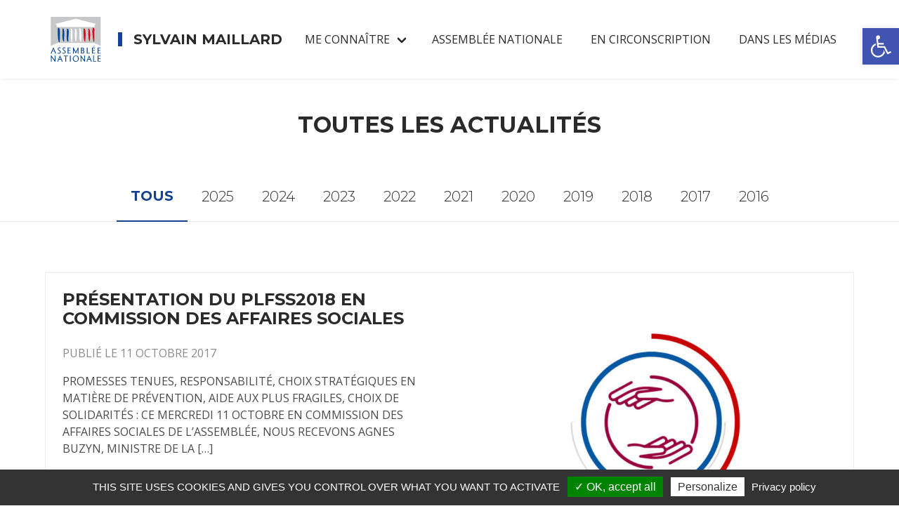

--- FILE ---
content_type: text/html; charset=UTF-8
request_url: https://sylvainmaillard.fr/tag/cades/
body_size: 10717
content:
<!doctype html>
<html lang="fr-FR" class="html">
<head>
    

    <meta charset="UTF-8" />
    <meta name="viewport" content="width=device-width, initial-scale=1.0, maximum-scale=1.0, user-scalable=no">

    <link rel="profile" href="https://gmpg.org/xfn/11" />

    <meta name='robots' content='index, follow, max-image-preview:large, max-snippet:-1, max-video-preview:-1' />

	<!-- This site is optimized with the Yoast SEO plugin v24.9 - https://yoast.com/wordpress/plugins/seo/ -->
	<title>CADES | Sylvain Maillard</title>
	<link rel="canonical" href="https://sylvainmaillard.fr/tag/cades/" />
	<meta property="og:locale" content="fr_FR" />
	<meta property="og:type" content="article" />
	<meta property="og:title" content="CADES | Sylvain Maillard" />
	<meta property="og:url" content="https://sylvainmaillard.fr/tag/cades/" />
	<meta property="og:site_name" content="Sylvain Maillard" />
	<meta name="twitter:card" content="summary_large_image" />
	<script type="application/ld+json" class="yoast-schema-graph">{"@context":"https://schema.org","@graph":[{"@type":"CollectionPage","@id":"https://sylvainmaillard.fr/tag/cades/","url":"https://sylvainmaillard.fr/tag/cades/","name":"CADES | Sylvain Maillard","isPartOf":{"@id":"https://sylvainmaillard.fr/#website"},"primaryImageOfPage":{"@id":"https://sylvainmaillard.fr/tag/cades/#primaryimage"},"image":{"@id":"https://sylvainmaillard.fr/tag/cades/#primaryimage"},"thumbnailUrl":"https://sylvainmaillard.fr/app/uploads/2019/10/Logo-CAS-mep-scaled.jpg","breadcrumb":{"@id":"https://sylvainmaillard.fr/tag/cades/#breadcrumb"},"inLanguage":"fr-FR"},{"@type":"ImageObject","inLanguage":"fr-FR","@id":"https://sylvainmaillard.fr/tag/cades/#primaryimage","url":"https://sylvainmaillard.fr/app/uploads/2019/10/Logo-CAS-mep-scaled.jpg","contentUrl":"https://sylvainmaillard.fr/app/uploads/2019/10/Logo-CAS-mep-scaled.jpg","width":2560,"height":1440},{"@type":"BreadcrumbList","@id":"https://sylvainmaillard.fr/tag/cades/#breadcrumb","itemListElement":[{"@type":"ListItem","position":1,"name":"Home","item":"https://sylvainmaillard.fr/"},{"@type":"ListItem","position":2,"name":"CADES"}]},{"@type":"WebSite","@id":"https://sylvainmaillard.fr/#website","url":"https://sylvainmaillard.fr/","name":"Sylvain Maillard","description":"Député de Paris 1re circonscription (1er, 2e, 8e et 9e arrondissements)","potentialAction":[{"@type":"SearchAction","target":{"@type":"EntryPoint","urlTemplate":"https://sylvainmaillard.fr/?s={search_term_string}"},"query-input":{"@type":"PropertyValueSpecification","valueRequired":true,"valueName":"search_term_string"}}],"inLanguage":"fr-FR"}]}</script>
	<!-- / Yoast SEO plugin. -->


<link rel="alternate" type="application/rss+xml" title="Sylvain Maillard &raquo; Flux de l’étiquette CADES" href="https://sylvainmaillard.fr/tag/cades/feed/" />
<style id='wp-img-auto-sizes-contain-inline-css' type='text/css'>
img:is([sizes=auto i],[sizes^="auto," i]){contain-intrinsic-size:3000px 1500px}
/*# sourceURL=wp-img-auto-sizes-contain-inline-css */
</style>
<link rel='stylesheet' id='sbi_styles-css' href='https://sylvainmaillard.fr/app/plugins/instagram-feed/css/sbi-styles.min.css?ver=6.8.0' type='text/css' media='all' />
<style id='wp-block-library-inline-css' type='text/css'>
:root{--wp-block-synced-color:#7a00df;--wp-block-synced-color--rgb:122,0,223;--wp-bound-block-color:var(--wp-block-synced-color);--wp-editor-canvas-background:#ddd;--wp-admin-theme-color:#007cba;--wp-admin-theme-color--rgb:0,124,186;--wp-admin-theme-color-darker-10:#006ba1;--wp-admin-theme-color-darker-10--rgb:0,107,160.5;--wp-admin-theme-color-darker-20:#005a87;--wp-admin-theme-color-darker-20--rgb:0,90,135;--wp-admin-border-width-focus:2px}@media (min-resolution:192dpi){:root{--wp-admin-border-width-focus:1.5px}}.wp-element-button{cursor:pointer}:root .has-very-light-gray-background-color{background-color:#eee}:root .has-very-dark-gray-background-color{background-color:#313131}:root .has-very-light-gray-color{color:#eee}:root .has-very-dark-gray-color{color:#313131}:root .has-vivid-green-cyan-to-vivid-cyan-blue-gradient-background{background:linear-gradient(135deg,#00d084,#0693e3)}:root .has-purple-crush-gradient-background{background:linear-gradient(135deg,#34e2e4,#4721fb 50%,#ab1dfe)}:root .has-hazy-dawn-gradient-background{background:linear-gradient(135deg,#faaca8,#dad0ec)}:root .has-subdued-olive-gradient-background{background:linear-gradient(135deg,#fafae1,#67a671)}:root .has-atomic-cream-gradient-background{background:linear-gradient(135deg,#fdd79a,#004a59)}:root .has-nightshade-gradient-background{background:linear-gradient(135deg,#330968,#31cdcf)}:root .has-midnight-gradient-background{background:linear-gradient(135deg,#020381,#2874fc)}:root{--wp--preset--font-size--normal:16px;--wp--preset--font-size--huge:42px}.has-regular-font-size{font-size:1em}.has-larger-font-size{font-size:2.625em}.has-normal-font-size{font-size:var(--wp--preset--font-size--normal)}.has-huge-font-size{font-size:var(--wp--preset--font-size--huge)}.has-text-align-center{text-align:center}.has-text-align-left{text-align:left}.has-text-align-right{text-align:right}.has-fit-text{white-space:nowrap!important}#end-resizable-editor-section{display:none}.aligncenter{clear:both}.items-justified-left{justify-content:flex-start}.items-justified-center{justify-content:center}.items-justified-right{justify-content:flex-end}.items-justified-space-between{justify-content:space-between}.screen-reader-text{border:0;clip-path:inset(50%);height:1px;margin:-1px;overflow:hidden;padding:0;position:absolute;width:1px;word-wrap:normal!important}.screen-reader-text:focus{background-color:#ddd;clip-path:none;color:#444;display:block;font-size:1em;height:auto;left:5px;line-height:normal;padding:15px 23px 14px;text-decoration:none;top:5px;width:auto;z-index:100000}html :where(.has-border-color){border-style:solid}html :where([style*=border-top-color]){border-top-style:solid}html :where([style*=border-right-color]){border-right-style:solid}html :where([style*=border-bottom-color]){border-bottom-style:solid}html :where([style*=border-left-color]){border-left-style:solid}html :where([style*=border-width]){border-style:solid}html :where([style*=border-top-width]){border-top-style:solid}html :where([style*=border-right-width]){border-right-style:solid}html :where([style*=border-bottom-width]){border-bottom-style:solid}html :where([style*=border-left-width]){border-left-style:solid}html :where(img[class*=wp-image-]){height:auto;max-width:100%}:where(figure){margin:0 0 1em}html :where(.is-position-sticky){--wp-admin--admin-bar--position-offset:var(--wp-admin--admin-bar--height,0px)}@media screen and (max-width:600px){html :where(.is-position-sticky){--wp-admin--admin-bar--position-offset:0px}}
/*wp_block_styles_on_demand_placeholder:694a3b9103433*/
/*# sourceURL=wp-block-library-inline-css */
</style>
<style id='classic-theme-styles-inline-css' type='text/css'>
/*! This file is auto-generated */
.wp-block-button__link{color:#fff;background-color:#32373c;border-radius:9999px;box-shadow:none;text-decoration:none;padding:calc(.667em + 2px) calc(1.333em + 2px);font-size:1.125em}.wp-block-file__button{background:#32373c;color:#fff;text-decoration:none}
/*# sourceURL=/wp-includes/css/classic-themes.min.css */
</style>
<link rel='stylesheet' id='contact-form-7-css' href='https://sylvainmaillard.fr/app/plugins/contact-form-7/includes/css/styles.css?ver=5.7.7' type='text/css' media='all' />
<link rel='stylesheet' id='app-css-css' href='https://sylvainmaillard.fr/app/themes/sylvainmaillard/build/css/app.css?ver=1.0' type='text/css' media='all' />
<link rel='stylesheet' id='pojo-a11y-css' href='https://sylvainmaillard.fr/app/plugins/pojo-accessibility/assets/css/style.min.css?ver=1.0.0' type='text/css' media='all' />
<script type="text/javascript" src="https://sylvainmaillard.fr/wp/wp-includes/js/jquery/jquery.min.js?ver=3.7.1" id="jquery-core-js"></script>
<script type="text/javascript" src="https://sylvainmaillard.fr/wp/wp-includes/js/jquery/jquery-migrate.min.js?ver=3.4.1" id="jquery-migrate-js"></script>
<link rel="https://api.w.org/" href="https://sylvainmaillard.fr/wp-json/" /><link rel="alternate" title="JSON" type="application/json" href="https://sylvainmaillard.fr/wp-json/wp/v2/tags/75" /><link rel="EditURI" type="application/rsd+xml" title="RSD" href="https://sylvainmaillard.fr/wp/xmlrpc.php?rsd" />
<meta name="generator" content="WordPress 6.9" />
<style type="text/css">
#pojo-a11y-toolbar .pojo-a11y-toolbar-toggle a{ background-color: #4054b2;	color: #ffffff;}
#pojo-a11y-toolbar .pojo-a11y-toolbar-overlay, #pojo-a11y-toolbar .pojo-a11y-toolbar-overlay ul.pojo-a11y-toolbar-items.pojo-a11y-links{ border-color: #4054b2;}
body.pojo-a11y-focusable a:focus{ outline-style: solid !important;	outline-width: 1px !important;	outline-color: #FF0000 !important;}
#pojo-a11y-toolbar{ top: 40px !important;}
#pojo-a11y-toolbar .pojo-a11y-toolbar-overlay{ background-color: #ffffff;}
#pojo-a11y-toolbar .pojo-a11y-toolbar-overlay ul.pojo-a11y-toolbar-items li.pojo-a11y-toolbar-item a, #pojo-a11y-toolbar .pojo-a11y-toolbar-overlay p.pojo-a11y-toolbar-title{ color: #333333;}
#pojo-a11y-toolbar .pojo-a11y-toolbar-overlay ul.pojo-a11y-toolbar-items li.pojo-a11y-toolbar-item a.active{ background-color: #4054b2;	color: #ffffff;}
@media (max-width: 767px) { #pojo-a11y-toolbar { top: 60px !important; } }</style><link rel="icon" href="https://sylvainmaillard.fr/app/uploads/2020/05/cropped-Vignette-SM-512-1.5x-100-32x32.jpg" sizes="32x32" />
<link rel="icon" href="https://sylvainmaillard.fr/app/uploads/2020/05/cropped-Vignette-SM-512-1.5x-100-192x192.jpg" sizes="192x192" />
<link rel="apple-touch-icon" href="https://sylvainmaillard.fr/app/uploads/2020/05/cropped-Vignette-SM-512-1.5x-100-180x180.jpg" />
<meta name="msapplication-TileImage" content="https://sylvainmaillard.fr/app/uploads/2020/05/cropped-Vignette-SM-512-1.5x-100-270x270.jpg" />
</head>

<body class="archive tag tag-cades tag-75 wp-theme-sylvainmaillard">
    
    <header class="header">
                                                        
        <nav class="navbar" role="navigation" aria-label="Navigation principale">
            <div class="container">
                <div class="navbar-brand">
                    <a class="navbar-item" href="https://sylvainmaillard.fr">
                        <img class="logo-an" src="https://sylvainmaillard.fr/app/themes/sylvainmaillard/assets/img/assemblee-nationale.svg" alt="Assemblée Nationale">
                        <div class="navbar-title">Sylvain Maillard</div>
                    </a>

                    <a class="navbar-burger burger" role="button" aria-label="Menu" aria-expanded="false">
                        <span aria-hidden="true"></span>
                        <span aria-hidden="true"></span>
                        <span aria-hidden="true"></span>
                    </a>
                </div>

                <div class="navbar-menu"><div class=" menu-item menu-item-type-post_type menu-item-object-page menu-item-has-children navbar-item has-dropdown is-hoverable">
<a class="navbar-link">Me connaître</a><div class="navbar-dropdown"><a class=" menu-item menu-item-type-post_type menu-item-object-page navbar-item" href="https://sylvainmaillard.fr/votre-depute/" target="">Présentation</a><a class=" menu-item menu-item-type-post_type menu-item-object-page navbar-item" href="https://sylvainmaillard.fr/votre-depute/agenda/" target="">Agenda</a></div></div></a><a class=" menu-item menu-item-type-taxonomy menu-item-object-category navbar-item" href="https://sylvainmaillard.fr/categorie/assemblee-nationale/" target="">Assemblée nationale</a><a class=" menu-item menu-item-type-taxonomy menu-item-object-category navbar-item" href="https://sylvainmaillard.fr/categorie/circo/" target="">En circonscription</a><a class=" menu-item menu-item-type-taxonomy menu-item-object-category navbar-item" href="https://sylvainmaillard.fr/categorie/dans-les-medias/" target="">Dans les médias</a><a class=" menu-item menu-item-type-post_type menu-item-object-page navbar-item" href="https://sylvainmaillard.fr/contact/" target="">Contact</a><a class="search menu-item menu-item-type-custom menu-item-object-custom navbar-item"><svg class="icon is-small" title="Recherche" aria-label="Recherche"><use xlink:href="https://sylvainmaillard.fr/app/themes/sylvainmaillard/assets/icons.svg#search"/></svg></a></div>            </div>
        </nav>

        <div class="search-form hero is-primary">
            <div class="hero-body">
                <div class="container">
                    <form method="get" action="https://sylvainmaillard.fr">
                        <div class="field has-addons">
                            <div class="control is-expanded">
                                <input class="input" type="text" name="s" placeholder="Rechercher un article">
                            </div>

                            <div class="control">
                                <button class="button is-info">
                                    Rechercher
                                </button>
                            </div>
                        </div>
                    </form>
                </div>
            </div>
        </div>
    </header>

<section class="section">
    <div class="container has-text-centered">
        <h1 class="title is-3">
            Toutes les actualités        </h1>
    </div>
</section>

<nav class="archives tabs is-centered">
    <ul>
        <li class="is-active">
            <a href="https://sylvainmaillard.fr/toutes-les-actualites/">
                Tous
            </a>
        </li>
        	<li><a href='https://sylvainmaillard.fr/2025/'>2025</a></li>
	<li><a href='https://sylvainmaillard.fr/2024/'>2024</a></li>
	<li><a href='https://sylvainmaillard.fr/2023/'>2023</a></li>
	<li><a href='https://sylvainmaillard.fr/2022/'>2022</a></li>
	<li><a href='https://sylvainmaillard.fr/2021/'>2021</a></li>
	<li><a href='https://sylvainmaillard.fr/2020/'>2020</a></li>
	<li><a href='https://sylvainmaillard.fr/2019/'>2019</a></li>
	<li><a href='https://sylvainmaillard.fr/2018/'>2018</a></li>
	<li><a href='https://sylvainmaillard.fr/2017/'>2017</a></li>
	<li><a href='https://sylvainmaillard.fr/2016/'>2016</a></li>
    </ul>
</nav>

<section class="section">
    <div class="container">
                    <div class="jscroll-wrapper">
                <div class="columns is-multiline">
                    
                                                                        <div class="column is-12">
                                <article class="post thumb box is-paddingless  is-horizontal">
    <div class="post-content">
        <h3 class="title is-4">
            <a href="https://sylvainmaillard.fr/presentation-du-plfss2018-en-commission-des-affaires-sociales/">
                Présentation du PLFSS2018 en commission des Affaires sociales            </a>
        </h3>

        <p class="post-date">
            Publié le 11 octobre 2017        </p>

        <div class="content">
            <p>Promesses tenues, responsabilité, choix stratégiques en matière de prévention, aide aux plus fragiles, choix de solidarités : ce mercredi 11 octobre en Commission des affaires sociales de l’Assemblée, nous recevons Agnes Buzyn, ministre de la [&hellip;]</p>
        </div>

            <div class="tags">
                    <a class="tag is-rounded" href="https://sylvainmaillard.fr/categorie/assemblee-nationale/">
                                    <span class="dot" style="background-color: #6f80ff"></span>
                
                <span>Assemblée nationale</span>
            </a>
            </div>

        <div class="buttons is-right">
            <a class="button is-primary is-outlined is-borderless is-permalink" href="https://sylvainmaillard.fr/presentation-du-plfss2018-en-commission-des-affaires-sociales/">
                <span>En savoir plus</span>

                <span class="icon is-small">
                    <i class="fas fa-arrow-right"></i>
                </span>
            </a>
        </div>
    </div>

            <a class="post-image image" href="https://sylvainmaillard.fr/presentation-du-plfss2018-en-commission-des-affaires-sociales/" style="background-image: url(https://sylvainmaillard.fr/app/uploads/2019/10/Logo-CAS-mep-1024x576.jpg);"></a>
    
    </article>
                            </div>
                        
                                                            </div>

                            </div>
            </div>
</section>

    <footer class="footer">
        <div class="container">
            <div class="columns">
                <div class="column">
                    <div class="title is-5 has-left-border">
                        Sylvain Maillard                    </div>

                    <ul id="menu-footer" class="footer-menu"><li id="menu-item-6569" class="menu-item menu-item-type-post_type menu-item-object-page menu-item-6569"><a href="https://sylvainmaillard.fr/contact/">Me contacter</a></li>
<li id="menu-item-7111" class="menu-item menu-item-type-custom menu-item-object-custom menu-item-7111"><a href="mailto:%20sylvain.maillard@assemblee-nationale.fr">Contact presse</a></li>
<li id="menu-item-7110" class="menu-item menu-item-type-post_type menu-item-object-page menu-item-privacy-policy menu-item-7110"><a rel="privacy-policy" href="https://sylvainmaillard.fr/mentions-legales/">Mentions légales</a></li>
<li id="menu-item-7128" class="menu-item menu-item-type-custom menu-item-object-custom menu-item-7128"><a href="#tarteaucitron">Gestion des cookies</a></li>
</ul>
                    <div class="footer-logos">
                        <a class="logo" href="http://www.assemblee-nationale.fr" target="_blank">
                            <img class="logo-an" src="https://sylvainmaillard.fr/app/themes/sylvainmaillard/assets/img/assemblee-nationale.svg" alt="Assemblée Nationale">
                        </a>

                        <a class="logo" href="https://en-marche.fr" target="_blank">
                            <img class="logo-lrem" src="https://sylvainmaillard.fr/app/themes/sylvainmaillard/assets/img/lrem.svg" alt="En Marche !">
                        </a>
                    </div>
                </div>

                <div class="column">
                    <div class="footer-block">
                        <div class="title is-6 is-uppercase">
                            Suivez votre député sur les réseaux sociaux
                        </div>

                                                    <div class="icons">
                                                                    <a href="" target="_blank">
                                        <span class="icon is-medium" title="Facebook">
                                            <i class="fab fa-facebook fa-lg"></i>
                                        </span>
                                    </a>
                                                                    <a href="" target="_blank">
                                        <span class="icon is-medium" title="Twitter">
                                            <i class="fab fa-twitter fa-lg"></i>
                                        </span>
                                    </a>
                                                                    <a href="" target="_blank">
                                        <span class="icon is-medium" title="Instagram">
                                            <i class="fab fa-instagram fa-lg"></i>
                                        </span>
                                    </a>
                                                                    <a href="" target="_blank">
                                        <span class="icon is-medium" title="LinkedIn">
                                            <i class="fab fa-linkedin fa-lg"></i>
                                        </span>
                                    </a>
                                                                    <a href="" target="_blank">
                                        <span class="icon is-medium" title="Telegram">
                                            <i class="fab fa-telegram-plane fa-lg"></i>
                                        </span>
                                    </a>
                                                                    <a href="" target="_blank">
                                        <span class="icon is-medium" title="YouTube">
                                            <i class="fab fa-youtube fa-lg"></i>
                                        </span>
                                    </a>
                                                            </div>
                                            </div>

                    <div class="footer-block">
                        <div class="title is-6 is-uppercase">
                            Abonnez-vous à la lettre du député
                        </div>

                        <div class="button is-success is-outlined" onclick="openNewsletterModal()">
                            <span>Je m'abonne</span>

                            <span class="icon is-small">
                                <i class="fas fa-bell"></i>
                            </span>
                        </div>
                    </div>
                </div>
            </div>
        </div>
    </footer>

    <footer class="footer-bottom">
        <div class="container has-text-centered is-family-secondary is-size-7">
            Sylvain Maillard © 2020 Tous droits réservés.
        </div>
    </footer>

            <div class="modal newsletter-modal">
            <div class="modal-background"></div>
            <div class="modal-content">
                <script>(function() {
	window.mc4wp = window.mc4wp || {
		listeners: [],
		forms: {
			on: function(evt, cb) {
				window.mc4wp.listeners.push(
					{
						event   : evt,
						callback: cb
					}
				);
			}
		}
	}
})();
</script><!-- Mailchimp for WordPress v4.9.21 - https://wordpress.org/plugins/mailchimp-for-wp/ --><form id="mc4wp-form-1" class="mc4wp-form mc4wp-form-6551" method="post" data-id="6551" data-name="Formulaire d&#039;inscription" ><div class="mc4wp-form-fields"><div class="newsletter-form">
    <div class="newsletter-form-content">
        <div class="title is-flex has-items-aligned-center">
            <span class="icon is-large">
                <i class="fas fa-2x fa-envelope"></i>
            </span>

            <span>Je souhaite recevoir la lettre du député</span>
        </div>

        <div class="columns is-multiline">
            <div class="column is-6">
                <div class="field">
                    <div class="control">
                        <input class="input is-primary" type="text" name="LNAME" placeholder="Prénom">
                    </div>
                </div>
            </div>

            <div class="column is-6">
                <div class="field">
                    <div class="control">
                        <input class="input is-primary" type="text" name="FNAME" placeholder="Nom">
                    </div>
                </div>
            </div>

            <div class="column is-6">
                <div class="field">
                    <div class="control">
                        <input class="input is-primary" type="email" name="EMAIL" placeholder="Votre adresse email" required>
                    </div>
                </div>
            </div>

            <div class="column is-6">
                <div class="field is-flex">
                    <div class="control">
                        <label class="checkbox">
                            <input type="checkbox" name="AGREE_TO_TERMS" value="1" required>
                            <span>J'ai lu et j'accepte les <a href="/mentions-legales" class="has-text-turquoise" target="_blank">mentions légales et la politique de confidentialité.</a></span>
                        </label>
                    </div>
                </div>
            </div>

            <div class="column is-12">
                <div class="field">
                    <div class="control">
                        <button class="button is-success is-fullwidth is-uppercase has-text-weight-bold">
                            <span>Je m'abonne</span>

                            <span class="icon is-small">
                                <i class="fas fa-bell"></i>
                            </span>
                        </button>
                    </div>
                </div>
            </div>
        </div>
    </div>
</div>
</div><label style="display: none !important;">Laissez ce champ vide si vous êtes humain : <input type="text" name="_mc4wp_honeypot" value="" tabindex="-1" autocomplete="off" /></label><input type="hidden" name="_mc4wp_timestamp" value="1766472593" /><input type="hidden" name="_mc4wp_form_id" value="6551" /><input type="hidden" name="_mc4wp_form_element_id" value="mc4wp-form-1" /><div class="mc4wp-response"></div></form><!-- / Mailchimp for WordPress Plugin -->            </div>
            <button class="modal-close is-large" aria-label="close"></button>
        </div>
    
    <script type="speculationrules">
{"prefetch":[{"source":"document","where":{"and":[{"href_matches":"/*"},{"not":{"href_matches":["/wp/wp-*.php","/wp/wp-admin/*","/app/uploads/*","/app/*","/app/plugins/*","/app/themes/sylvainmaillard/*","/*\\?(.+)"]}},{"not":{"selector_matches":"a[rel~=\"nofollow\"]"}},{"not":{"selector_matches":".no-prefetch, .no-prefetch a"}}]},"eagerness":"conservative"}]}
</script>
<script>(function() {function maybePrefixUrlField () {
  const value = this.value.trim()
  if (value !== '' && value.indexOf('http') !== 0) {
    this.value = 'http://' + value
  }
}

const urlFields = document.querySelectorAll('.mc4wp-form input[type="url"]')
for (let j = 0; j < urlFields.length; j++) {
  urlFields[j].addEventListener('blur', maybePrefixUrlField)
}
})();</script><!-- Instagram Feed JS -->
<script type="text/javascript">
var sbiajaxurl = "https://sylvainmaillard.fr/wp/wp-admin/admin-ajax.php";
</script>
<script type="text/javascript" src="https://sylvainmaillard.fr/app/plugins/contact-form-7/includes/swv/js/index.js?ver=5.7.7" id="swv-js"></script>
<script type="text/javascript" id="contact-form-7-js-extra">
/* <![CDATA[ */
var wpcf7 = {"api":{"root":"https://sylvainmaillard.fr/wp-json/","namespace":"contact-form-7/v1"},"cached":"1"};
//# sourceURL=contact-form-7-js-extra
/* ]]> */
</script>
<script type="text/javascript" src="https://sylvainmaillard.fr/app/plugins/contact-form-7/includes/js/index.js?ver=5.7.7" id="contact-form-7-js"></script>
<script type="text/javascript" id="app-js-js-extra">
/* <![CDATA[ */
var site = {"ajaxurl":"https://sylvainmaillard.fr/wp/wp-admin/admin-ajax.php","templateurl":"https://sylvainmaillard.fr/app/themes/sylvainmaillard"};
//# sourceURL=app-js-js-extra
/* ]]> */
</script>
<script type="text/javascript" src="https://sylvainmaillard.fr/app/themes/sylvainmaillard/build/js/app.js?ver=1.0" id="app-js-js"></script>
<script type="text/javascript" src="https://sylvainmaillard.fr/app/themes/sylvainmaillard/build/js/tarteaucitron/tarteaucitron.js?ver=1.4" id="tarteaucitron-js"></script>
<script type="text/javascript" src="https://sylvainmaillard.fr/app/themes/sylvainmaillard/build/js/svgxuse.min.js?ver=1.2.6" id="svgxuse-js-js"></script>
<script type="text/javascript" id="pojo-a11y-js-extra">
/* <![CDATA[ */
var PojoA11yOptions = {"focusable":"1","remove_link_target":"","add_role_links":"1","enable_save":"1","save_expiration":"12"};
//# sourceURL=pojo-a11y-js-extra
/* ]]> */
</script>
<script type="text/javascript" src="https://sylvainmaillard.fr/app/plugins/pojo-accessibility/assets/js/app.min.js?ver=1.0.0" id="pojo-a11y-js"></script>
<script type="text/javascript" src="https://www.google.com/recaptcha/api.js?render=6LeczPMUAAAAAKJCwcU5zpHZL59jHsUMKOeRJqVo&amp;ver=3.0" id="google-recaptcha-js"></script>
<script type="text/javascript" src="https://sylvainmaillard.fr/wp/wp-includes/js/dist/vendor/wp-polyfill.min.js?ver=3.15.0" id="wp-polyfill-js"></script>
<script type="text/javascript" id="wpcf7-recaptcha-js-extra">
/* <![CDATA[ */
var wpcf7_recaptcha = {"sitekey":"6LeczPMUAAAAAKJCwcU5zpHZL59jHsUMKOeRJqVo","actions":{"homepage":"homepage","contactform":"contactform"}};
//# sourceURL=wpcf7-recaptcha-js-extra
/* ]]> */
</script>
<script type="text/javascript" src="https://sylvainmaillard.fr/app/plugins/contact-form-7/modules/recaptcha/index.js?ver=5.7.7" id="wpcf7-recaptcha-js"></script>
<script type="text/javascript" defer src="https://sylvainmaillard.fr/app/plugins/mailchimp-for-wp/assets/js/forms.js?ver=4.9.21" id="mc4wp-forms-api-js"></script>
		<a id="pojo-a11y-skip-content" class="pojo-skip-link pojo-skip-content" tabindex="1" accesskey="s" href="#content">Aller au contenu principal</a>
				<nav id="pojo-a11y-toolbar" class="pojo-a11y-toolbar-right pojo-a11y-" role="navigation">
			<div class="pojo-a11y-toolbar-toggle">
				<a class="pojo-a11y-toolbar-link pojo-a11y-toolbar-toggle-link" href="javascript:void(0);" title="Outils d’accessibilité" role="button">
					<span class="pojo-sr-only sr-only">Ouvrir la barre d’outils</span>
					<svg xmlns="http://www.w3.org/2000/svg" viewBox="0 0 100 100" fill="currentColor" width="1em">
						<title>Outils d’accessibilité</title>
						<g><path d="M60.4,78.9c-2.2,4.1-5.3,7.4-9.2,9.8c-4,2.4-8.3,3.6-13,3.6c-6.9,0-12.8-2.4-17.7-7.3c-4.9-4.9-7.3-10.8-7.3-17.7c0-5,1.4-9.5,4.1-13.7c2.7-4.2,6.4-7.2,10.9-9.2l-0.9-7.3c-6.3,2.3-11.4,6.2-15.3,11.8C7.9,54.4,6,60.6,6,67.3c0,5.8,1.4,11.2,4.3,16.1s6.8,8.8,11.7,11.7c4.9,2.9,10.3,4.3,16.1,4.3c7,0,13.3-2.1,18.9-6.2c5.7-4.1,9.6-9.5,11.7-16.2l-5.7-11.4C63.5,70.4,62.5,74.8,60.4,78.9z"/><path d="M93.8,71.3l-11.1,5.5L70,51.4c-0.6-1.3-1.7-2-3.2-2H41.3l-0.9-7.2h22.7v-7.2H39.6L37.5,19c2.5,0.3,4.8-0.5,6.7-2.3c1.9-1.8,2.9-4,2.9-6.6c0-2.5-0.9-4.6-2.6-6.3c-1.8-1.8-3.9-2.6-6.3-2.6c-2,0-3.8,0.6-5.4,1.8c-1.6,1.2-2.7,2.7-3.2,4.6c-0.3,1-0.4,1.8-0.3,2.3l5.4,43.5c0.1,0.9,0.5,1.6,1.2,2.3c0.7,0.6,1.5,0.9,2.4,0.9h26.4l13.4,26.7c0.6,1.3,1.7,2,3.2,2c0.6,0,1.1-0.1,1.6-0.4L97,77.7L93.8,71.3z"/></g>					</svg>
				</a>
			</div>
			<div class="pojo-a11y-toolbar-overlay">
				<div class="pojo-a11y-toolbar-inner">
					<p class="pojo-a11y-toolbar-title">Outils d’accessibilité</p>
					
					<ul class="pojo-a11y-toolbar-items pojo-a11y-tools">
																			<li class="pojo-a11y-toolbar-item">
								<a href="#" class="pojo-a11y-toolbar-link pojo-a11y-btn-resize-font pojo-a11y-btn-resize-plus" data-action="resize-plus" data-action-group="resize" tabindex="-1" role="button">
									<span class="pojo-a11y-toolbar-icon"><svg version="1.1" xmlns="http://www.w3.org/2000/svg" width="1em" viewBox="0 0 448 448"><title>Augmenter le texte</title><path fill="currentColor" d="M256 200v16c0 4.25-3.75 8-8 8h-56v56c0 4.25-3.75 8-8 8h-16c-4.25 0-8-3.75-8-8v-56h-56c-4.25 0-8-3.75-8-8v-16c0-4.25 3.75-8 8-8h56v-56c0-4.25 3.75-8 8-8h16c4.25 0 8 3.75 8 8v56h56c4.25 0 8 3.75 8 8zM288 208c0-61.75-50.25-112-112-112s-112 50.25-112 112 50.25 112 112 112 112-50.25 112-112zM416 416c0 17.75-14.25 32-32 32-8.5 0-16.75-3.5-22.5-9.5l-85.75-85.5c-29.25 20.25-64.25 31-99.75 31-97.25 0-176-78.75-176-176s78.75-176 176-176 176 78.75 176 176c0 35.5-10.75 70.5-31 99.75l85.75 85.75c5.75 5.75 9.25 14 9.25 22.5z"></path></svg></span><span class="pojo-a11y-toolbar-text">Augmenter le texte</span>								</a>
							</li>
							
							<li class="pojo-a11y-toolbar-item">
								<a href="#" class="pojo-a11y-toolbar-link pojo-a11y-btn-resize-font pojo-a11y-btn-resize-minus" data-action="resize-minus" data-action-group="resize" tabindex="-1" role="button">
									<span class="pojo-a11y-toolbar-icon"><svg version="1.1" xmlns="http://www.w3.org/2000/svg" width="1em" viewBox="0 0 448 448"><title>Diminuer le texte</title><path fill="currentColor" d="M256 200v16c0 4.25-3.75 8-8 8h-144c-4.25 0-8-3.75-8-8v-16c0-4.25 3.75-8 8-8h144c4.25 0 8 3.75 8 8zM288 208c0-61.75-50.25-112-112-112s-112 50.25-112 112 50.25 112 112 112 112-50.25 112-112zM416 416c0 17.75-14.25 32-32 32-8.5 0-16.75-3.5-22.5-9.5l-85.75-85.5c-29.25 20.25-64.25 31-99.75 31-97.25 0-176-78.75-176-176s78.75-176 176-176 176 78.75 176 176c0 35.5-10.75 70.5-31 99.75l85.75 85.75c5.75 5.75 9.25 14 9.25 22.5z"></path></svg></span><span class="pojo-a11y-toolbar-text">Diminuer le texte</span>								</a>
							</li>
						
													<li class="pojo-a11y-toolbar-item">
								<a href="#" class="pojo-a11y-toolbar-link pojo-a11y-btn-background-group pojo-a11y-btn-grayscale" data-action="grayscale" data-action-group="schema" tabindex="-1" role="button">
									<span class="pojo-a11y-toolbar-icon"><svg version="1.1" xmlns="http://www.w3.org/2000/svg" width="1em" viewBox="0 0 448 448"><title>Niveaux de gris</title><path fill="currentColor" d="M15.75 384h-15.75v-352h15.75v352zM31.5 383.75h-8v-351.75h8v351.75zM55 383.75h-7.75v-351.75h7.75v351.75zM94.25 383.75h-7.75v-351.75h7.75v351.75zM133.5 383.75h-15.5v-351.75h15.5v351.75zM165 383.75h-7.75v-351.75h7.75v351.75zM180.75 383.75h-7.75v-351.75h7.75v351.75zM196.5 383.75h-7.75v-351.75h7.75v351.75zM235.75 383.75h-15.75v-351.75h15.75v351.75zM275 383.75h-15.75v-351.75h15.75v351.75zM306.5 383.75h-15.75v-351.75h15.75v351.75zM338 383.75h-15.75v-351.75h15.75v351.75zM361.5 383.75h-15.75v-351.75h15.75v351.75zM408.75 383.75h-23.5v-351.75h23.5v351.75zM424.5 383.75h-8v-351.75h8v351.75zM448 384h-15.75v-352h15.75v352z"></path></svg></span><span class="pojo-a11y-toolbar-text">Niveaux de gris</span>								</a>
							</li>
						
													<li class="pojo-a11y-toolbar-item">
								<a href="#" class="pojo-a11y-toolbar-link pojo-a11y-btn-background-group pojo-a11y-btn-high-contrast" data-action="high-contrast" data-action-group="schema" tabindex="-1" role="button">
									<span class="pojo-a11y-toolbar-icon"><svg version="1.1" xmlns="http://www.w3.org/2000/svg" width="1em" viewBox="0 0 448 448"><title>Haut contraste</title><path fill="currentColor" d="M192 360v-272c-75 0-136 61-136 136s61 136 136 136zM384 224c0 106-86 192-192 192s-192-86-192-192 86-192 192-192 192 86 192 192z"></path></svg></span><span class="pojo-a11y-toolbar-text">Haut contraste</span>								</a>
							</li>
						
													<li class="pojo-a11y-toolbar-item">
								<a href="#" class="pojo-a11y-toolbar-link pojo-a11y-btn-background-group pojo-a11y-btn-negative-contrast" data-action="negative-contrast" data-action-group="schema" tabindex="-1" role="button">

									<span class="pojo-a11y-toolbar-icon"><svg version="1.1" xmlns="http://www.w3.org/2000/svg" width="1em" viewBox="0 0 448 448"><title>Contraste négatif</title><path fill="currentColor" d="M416 240c-23.75-36.75-56.25-68.25-95.25-88.25 10 17 15.25 36.5 15.25 56.25 0 61.75-50.25 112-112 112s-112-50.25-112-112c0-19.75 5.25-39.25 15.25-56.25-39 20-71.5 51.5-95.25 88.25 42.75 66 111.75 112 192 112s149.25-46 192-112zM236 144c0-6.5-5.5-12-12-12-41.75 0-76 34.25-76 76 0 6.5 5.5 12 12 12s12-5.5 12-12c0-28.5 23.5-52 52-52 6.5 0 12-5.5 12-12zM448 240c0 6.25-2 12-5 17.25-46 75.75-130.25 126.75-219 126.75s-173-51.25-219-126.75c-3-5.25-5-11-5-17.25s2-12 5-17.25c46-75.5 130.25-126.75 219-126.75s173 51.25 219 126.75c3 5.25 5 11 5 17.25z"></path></svg></span><span class="pojo-a11y-toolbar-text">Contraste négatif</span>								</a>
							</li>
						
													<li class="pojo-a11y-toolbar-item">
								<a href="#" class="pojo-a11y-toolbar-link pojo-a11y-btn-background-group pojo-a11y-btn-light-background" data-action="light-background" data-action-group="schema" tabindex="-1" role="button">
									<span class="pojo-a11y-toolbar-icon"><svg version="1.1" xmlns="http://www.w3.org/2000/svg" width="1em" viewBox="0 0 448 448"><title>Arrière-plan clair</title><path fill="currentColor" d="M184 144c0 4.25-3.75 8-8 8s-8-3.75-8-8c0-17.25-26.75-24-40-24-4.25 0-8-3.75-8-8s3.75-8 8-8c23.25 0 56 12.25 56 40zM224 144c0-50-50.75-80-96-80s-96 30-96 80c0 16 6.5 32.75 17 45 4.75 5.5 10.25 10.75 15.25 16.5 17.75 21.25 32.75 46.25 35.25 74.5h57c2.5-28.25 17.5-53.25 35.25-74.5 5-5.75 10.5-11 15.25-16.5 10.5-12.25 17-29 17-45zM256 144c0 25.75-8.5 48-25.75 67s-40 45.75-42 72.5c7.25 4.25 11.75 12.25 11.75 20.5 0 6-2.25 11.75-6.25 16 4 4.25 6.25 10 6.25 16 0 8.25-4.25 15.75-11.25 20.25 2 3.5 3.25 7.75 3.25 11.75 0 16.25-12.75 24-27.25 24-6.5 14.5-21 24-36.75 24s-30.25-9.5-36.75-24c-14.5 0-27.25-7.75-27.25-24 0-4 1.25-8.25 3.25-11.75-7-4.5-11.25-12-11.25-20.25 0-6 2.25-11.75 6.25-16-4-4.25-6.25-10-6.25-16 0-8.25 4.5-16.25 11.75-20.5-2-26.75-24.75-53.5-42-72.5s-25.75-41.25-25.75-67c0-68 64.75-112 128-112s128 44 128 112z"></path></svg></span><span class="pojo-a11y-toolbar-text">Arrière-plan clair</span>								</a>
							</li>
						
													<li class="pojo-a11y-toolbar-item">
								<a href="#" class="pojo-a11y-toolbar-link pojo-a11y-btn-links-underline" data-action="links-underline" data-action-group="toggle" tabindex="-1" role="button">
									<span class="pojo-a11y-toolbar-icon"><svg version="1.1" xmlns="http://www.w3.org/2000/svg" width="1em" viewBox="0 0 448 448"><title>Liens soulignés</title><path fill="currentColor" d="M364 304c0-6.5-2.5-12.5-7-17l-52-52c-4.5-4.5-10.75-7-17-7-7.25 0-13 2.75-18 8 8.25 8.25 18 15.25 18 28 0 13.25-10.75 24-24 24-12.75 0-19.75-9.75-28-18-5.25 5-8.25 10.75-8.25 18.25 0 6.25 2.5 12.5 7 17l51.5 51.75c4.5 4.5 10.75 6.75 17 6.75s12.5-2.25 17-6.5l36.75-36.5c4.5-4.5 7-10.5 7-16.75zM188.25 127.75c0-6.25-2.5-12.5-7-17l-51.5-51.75c-4.5-4.5-10.75-7-17-7s-12.5 2.5-17 6.75l-36.75 36.5c-4.5 4.5-7 10.5-7 16.75 0 6.5 2.5 12.5 7 17l52 52c4.5 4.5 10.75 6.75 17 6.75 7.25 0 13-2.5 18-7.75-8.25-8.25-18-15.25-18-28 0-13.25 10.75-24 24-24 12.75 0 19.75 9.75 28 18 5.25-5 8.25-10.75 8.25-18.25zM412 304c0 19-7.75 37.5-21.25 50.75l-36.75 36.5c-13.5 13.5-31.75 20.75-50.75 20.75-19.25 0-37.5-7.5-51-21.25l-51.5-51.75c-13.5-13.5-20.75-31.75-20.75-50.75 0-19.75 8-38.5 22-52.25l-22-22c-13.75 14-32.25 22-52 22-19 0-37.5-7.5-51-21l-52-52c-13.75-13.75-21-31.75-21-51 0-19 7.75-37.5 21.25-50.75l36.75-36.5c13.5-13.5 31.75-20.75 50.75-20.75 19.25 0 37.5 7.5 51 21.25l51.5 51.75c13.5 13.5 20.75 31.75 20.75 50.75 0 19.75-8 38.5-22 52.25l22 22c13.75-14 32.25-22 52-22 19 0 37.5 7.5 51 21l52 52c13.75 13.75 21 31.75 21 51z"></path></svg></span><span class="pojo-a11y-toolbar-text">Liens soulignés</span>								</a>
							</li>
						
													<li class="pojo-a11y-toolbar-item">
								<a href="#" class="pojo-a11y-toolbar-link pojo-a11y-btn-readable-font" data-action="readable-font" data-action-group="toggle" tabindex="-1" role="button">
									<span class="pojo-a11y-toolbar-icon"><svg version="1.1" xmlns="http://www.w3.org/2000/svg" width="1em" viewBox="0 0 448 448"><title>Police lisible</title><path fill="currentColor" d="M181.25 139.75l-42.5 112.5c24.75 0.25 49.5 1 74.25 1 4.75 0 9.5-0.25 14.25-0.5-13-38-28.25-76.75-46-113zM0 416l0.5-19.75c23.5-7.25 49-2.25 59.5-29.25l59.25-154 70-181h32c1 1.75 2 3.5 2.75 5.25l51.25 120c18.75 44.25 36 89 55 133 11.25 26 20 52.75 32.5 78.25 1.75 4 5.25 11.5 8.75 14.25 8.25 6.5 31.25 8 43 12.5 0.75 4.75 1.5 9.5 1.5 14.25 0 2.25-0.25 4.25-0.25 6.5-31.75 0-63.5-4-95.25-4-32.75 0-65.5 2.75-98.25 3.75 0-6.5 0.25-13 1-19.5l32.75-7c6.75-1.5 20-3.25 20-12.5 0-9-32.25-83.25-36.25-93.5l-112.5-0.5c-6.5 14.5-31.75 80-31.75 89.5 0 19.25 36.75 20 51 22 0.25 4.75 0.25 9.5 0.25 14.5 0 2.25-0.25 4.5-0.5 6.75-29 0-58.25-5-87.25-5-3.5 0-8.5 1.5-12 2-15.75 2.75-31.25 3.5-47 3.5z"></path></svg></span><span class="pojo-a11y-toolbar-text">Police lisible</span>								</a>
							</li>
																		<li class="pojo-a11y-toolbar-item">
							<a href="#" class="pojo-a11y-toolbar-link pojo-a11y-btn-reset" data-action="reset" tabindex="-1" role="button">
								<span class="pojo-a11y-toolbar-icon"><svg version="1.1" xmlns="http://www.w3.org/2000/svg" width="1em" viewBox="0 0 448 448"><title>Réinitialiser</title><path fill="currentColor" d="M384 224c0 105.75-86.25 192-192 192-57.25 0-111.25-25.25-147.75-69.25-2.5-3.25-2.25-8 0.5-10.75l34.25-34.5c1.75-1.5 4-2.25 6.25-2.25 2.25 0.25 4.5 1.25 5.75 3 24.5 31.75 61.25 49.75 101 49.75 70.5 0 128-57.5 128-128s-57.5-128-128-128c-32.75 0-63.75 12.5-87 34.25l34.25 34.5c4.75 4.5 6 11.5 3.5 17.25-2.5 6-8.25 10-14.75 10h-112c-8.75 0-16-7.25-16-16v-112c0-6.5 4-12.25 10-14.75 5.75-2.5 12.75-1.25 17.25 3.5l32.5 32.25c35.25-33.25 83-53 132.25-53 105.75 0 192 86.25 192 192z"></path></svg></span>
								<span class="pojo-a11y-toolbar-text">Réinitialiser</span>
							</a>
						</li>
					</ul>
									</div>
			</div>
		</nav>
		
    <script type="text/javascript">
    tarteaucitron.init({
        "privacyUrl": "/mentions-legales", /* Privacy policy url */

        "hashtag": "#tarteaucitron", /* Open the panel with this hashtag */
        "cookieName": "tarteaucitron", /* Cookie name */

        "orientation": "bottom", /* Banner position (top - bottom) */
        "showAlertSmall": false, /* Show the small banner on bottom right */
        "cookieslist": true, /* Show the cookie list */

        "adblocker": false, /* Show a Warning if an adblocker is detected */
        "AcceptAllCta" : true, /* Show the accept all button when highPrivacy on */
        "highPrivacy": true, /* Disable auto consent */
        "handleBrowserDNTRequest": false, /* If Do Not Track == 1, disallow all */

        "removeCredit": false, /* Remove credit link */
        "moreInfoLink": true, /* Show more info link */
        "useExternalCss": false, /* If false, the tarteaucitron.css file will be loaded */

        "readmoreLink": "/mentions-legales" /* Change the default readmore link */
    });

            tarteaucitron.user.gtagUa = 'UA-120897125-3';
        (tarteaucitron.job = tarteaucitron.job || []).push('gtag');
    
    (tarteaucitron.job = tarteaucitron.job || []).push('twittertimeline');
    (tarteaucitron.job = tarteaucitron.job || []).push('twitterwidgetsapi');
    </script>
</body>
</html>


--- FILE ---
content_type: text/html; charset=utf-8
request_url: https://www.google.com/recaptcha/api2/anchor?ar=1&k=6LeczPMUAAAAAKJCwcU5zpHZL59jHsUMKOeRJqVo&co=aHR0cHM6Ly9zeWx2YWlubWFpbGxhcmQuZnI6NDQz&hl=en&v=7gg7H51Q-naNfhmCP3_R47ho&size=invisible&anchor-ms=20000&execute-ms=30000&cb=qyxc3kmeloou
body_size: 48364
content:
<!DOCTYPE HTML><html dir="ltr" lang="en"><head><meta http-equiv="Content-Type" content="text/html; charset=UTF-8">
<meta http-equiv="X-UA-Compatible" content="IE=edge">
<title>reCAPTCHA</title>
<style type="text/css">
/* cyrillic-ext */
@font-face {
  font-family: 'Roboto';
  font-style: normal;
  font-weight: 400;
  font-stretch: 100%;
  src: url(//fonts.gstatic.com/s/roboto/v48/KFO7CnqEu92Fr1ME7kSn66aGLdTylUAMa3GUBHMdazTgWw.woff2) format('woff2');
  unicode-range: U+0460-052F, U+1C80-1C8A, U+20B4, U+2DE0-2DFF, U+A640-A69F, U+FE2E-FE2F;
}
/* cyrillic */
@font-face {
  font-family: 'Roboto';
  font-style: normal;
  font-weight: 400;
  font-stretch: 100%;
  src: url(//fonts.gstatic.com/s/roboto/v48/KFO7CnqEu92Fr1ME7kSn66aGLdTylUAMa3iUBHMdazTgWw.woff2) format('woff2');
  unicode-range: U+0301, U+0400-045F, U+0490-0491, U+04B0-04B1, U+2116;
}
/* greek-ext */
@font-face {
  font-family: 'Roboto';
  font-style: normal;
  font-weight: 400;
  font-stretch: 100%;
  src: url(//fonts.gstatic.com/s/roboto/v48/KFO7CnqEu92Fr1ME7kSn66aGLdTylUAMa3CUBHMdazTgWw.woff2) format('woff2');
  unicode-range: U+1F00-1FFF;
}
/* greek */
@font-face {
  font-family: 'Roboto';
  font-style: normal;
  font-weight: 400;
  font-stretch: 100%;
  src: url(//fonts.gstatic.com/s/roboto/v48/KFO7CnqEu92Fr1ME7kSn66aGLdTylUAMa3-UBHMdazTgWw.woff2) format('woff2');
  unicode-range: U+0370-0377, U+037A-037F, U+0384-038A, U+038C, U+038E-03A1, U+03A3-03FF;
}
/* math */
@font-face {
  font-family: 'Roboto';
  font-style: normal;
  font-weight: 400;
  font-stretch: 100%;
  src: url(//fonts.gstatic.com/s/roboto/v48/KFO7CnqEu92Fr1ME7kSn66aGLdTylUAMawCUBHMdazTgWw.woff2) format('woff2');
  unicode-range: U+0302-0303, U+0305, U+0307-0308, U+0310, U+0312, U+0315, U+031A, U+0326-0327, U+032C, U+032F-0330, U+0332-0333, U+0338, U+033A, U+0346, U+034D, U+0391-03A1, U+03A3-03A9, U+03B1-03C9, U+03D1, U+03D5-03D6, U+03F0-03F1, U+03F4-03F5, U+2016-2017, U+2034-2038, U+203C, U+2040, U+2043, U+2047, U+2050, U+2057, U+205F, U+2070-2071, U+2074-208E, U+2090-209C, U+20D0-20DC, U+20E1, U+20E5-20EF, U+2100-2112, U+2114-2115, U+2117-2121, U+2123-214F, U+2190, U+2192, U+2194-21AE, U+21B0-21E5, U+21F1-21F2, U+21F4-2211, U+2213-2214, U+2216-22FF, U+2308-230B, U+2310, U+2319, U+231C-2321, U+2336-237A, U+237C, U+2395, U+239B-23B7, U+23D0, U+23DC-23E1, U+2474-2475, U+25AF, U+25B3, U+25B7, U+25BD, U+25C1, U+25CA, U+25CC, U+25FB, U+266D-266F, U+27C0-27FF, U+2900-2AFF, U+2B0E-2B11, U+2B30-2B4C, U+2BFE, U+3030, U+FF5B, U+FF5D, U+1D400-1D7FF, U+1EE00-1EEFF;
}
/* symbols */
@font-face {
  font-family: 'Roboto';
  font-style: normal;
  font-weight: 400;
  font-stretch: 100%;
  src: url(//fonts.gstatic.com/s/roboto/v48/KFO7CnqEu92Fr1ME7kSn66aGLdTylUAMaxKUBHMdazTgWw.woff2) format('woff2');
  unicode-range: U+0001-000C, U+000E-001F, U+007F-009F, U+20DD-20E0, U+20E2-20E4, U+2150-218F, U+2190, U+2192, U+2194-2199, U+21AF, U+21E6-21F0, U+21F3, U+2218-2219, U+2299, U+22C4-22C6, U+2300-243F, U+2440-244A, U+2460-24FF, U+25A0-27BF, U+2800-28FF, U+2921-2922, U+2981, U+29BF, U+29EB, U+2B00-2BFF, U+4DC0-4DFF, U+FFF9-FFFB, U+10140-1018E, U+10190-1019C, U+101A0, U+101D0-101FD, U+102E0-102FB, U+10E60-10E7E, U+1D2C0-1D2D3, U+1D2E0-1D37F, U+1F000-1F0FF, U+1F100-1F1AD, U+1F1E6-1F1FF, U+1F30D-1F30F, U+1F315, U+1F31C, U+1F31E, U+1F320-1F32C, U+1F336, U+1F378, U+1F37D, U+1F382, U+1F393-1F39F, U+1F3A7-1F3A8, U+1F3AC-1F3AF, U+1F3C2, U+1F3C4-1F3C6, U+1F3CA-1F3CE, U+1F3D4-1F3E0, U+1F3ED, U+1F3F1-1F3F3, U+1F3F5-1F3F7, U+1F408, U+1F415, U+1F41F, U+1F426, U+1F43F, U+1F441-1F442, U+1F444, U+1F446-1F449, U+1F44C-1F44E, U+1F453, U+1F46A, U+1F47D, U+1F4A3, U+1F4B0, U+1F4B3, U+1F4B9, U+1F4BB, U+1F4BF, U+1F4C8-1F4CB, U+1F4D6, U+1F4DA, U+1F4DF, U+1F4E3-1F4E6, U+1F4EA-1F4ED, U+1F4F7, U+1F4F9-1F4FB, U+1F4FD-1F4FE, U+1F503, U+1F507-1F50B, U+1F50D, U+1F512-1F513, U+1F53E-1F54A, U+1F54F-1F5FA, U+1F610, U+1F650-1F67F, U+1F687, U+1F68D, U+1F691, U+1F694, U+1F698, U+1F6AD, U+1F6B2, U+1F6B9-1F6BA, U+1F6BC, U+1F6C6-1F6CF, U+1F6D3-1F6D7, U+1F6E0-1F6EA, U+1F6F0-1F6F3, U+1F6F7-1F6FC, U+1F700-1F7FF, U+1F800-1F80B, U+1F810-1F847, U+1F850-1F859, U+1F860-1F887, U+1F890-1F8AD, U+1F8B0-1F8BB, U+1F8C0-1F8C1, U+1F900-1F90B, U+1F93B, U+1F946, U+1F984, U+1F996, U+1F9E9, U+1FA00-1FA6F, U+1FA70-1FA7C, U+1FA80-1FA89, U+1FA8F-1FAC6, U+1FACE-1FADC, U+1FADF-1FAE9, U+1FAF0-1FAF8, U+1FB00-1FBFF;
}
/* vietnamese */
@font-face {
  font-family: 'Roboto';
  font-style: normal;
  font-weight: 400;
  font-stretch: 100%;
  src: url(//fonts.gstatic.com/s/roboto/v48/KFO7CnqEu92Fr1ME7kSn66aGLdTylUAMa3OUBHMdazTgWw.woff2) format('woff2');
  unicode-range: U+0102-0103, U+0110-0111, U+0128-0129, U+0168-0169, U+01A0-01A1, U+01AF-01B0, U+0300-0301, U+0303-0304, U+0308-0309, U+0323, U+0329, U+1EA0-1EF9, U+20AB;
}
/* latin-ext */
@font-face {
  font-family: 'Roboto';
  font-style: normal;
  font-weight: 400;
  font-stretch: 100%;
  src: url(//fonts.gstatic.com/s/roboto/v48/KFO7CnqEu92Fr1ME7kSn66aGLdTylUAMa3KUBHMdazTgWw.woff2) format('woff2');
  unicode-range: U+0100-02BA, U+02BD-02C5, U+02C7-02CC, U+02CE-02D7, U+02DD-02FF, U+0304, U+0308, U+0329, U+1D00-1DBF, U+1E00-1E9F, U+1EF2-1EFF, U+2020, U+20A0-20AB, U+20AD-20C0, U+2113, U+2C60-2C7F, U+A720-A7FF;
}
/* latin */
@font-face {
  font-family: 'Roboto';
  font-style: normal;
  font-weight: 400;
  font-stretch: 100%;
  src: url(//fonts.gstatic.com/s/roboto/v48/KFO7CnqEu92Fr1ME7kSn66aGLdTylUAMa3yUBHMdazQ.woff2) format('woff2');
  unicode-range: U+0000-00FF, U+0131, U+0152-0153, U+02BB-02BC, U+02C6, U+02DA, U+02DC, U+0304, U+0308, U+0329, U+2000-206F, U+20AC, U+2122, U+2191, U+2193, U+2212, U+2215, U+FEFF, U+FFFD;
}
/* cyrillic-ext */
@font-face {
  font-family: 'Roboto';
  font-style: normal;
  font-weight: 500;
  font-stretch: 100%;
  src: url(//fonts.gstatic.com/s/roboto/v48/KFO7CnqEu92Fr1ME7kSn66aGLdTylUAMa3GUBHMdazTgWw.woff2) format('woff2');
  unicode-range: U+0460-052F, U+1C80-1C8A, U+20B4, U+2DE0-2DFF, U+A640-A69F, U+FE2E-FE2F;
}
/* cyrillic */
@font-face {
  font-family: 'Roboto';
  font-style: normal;
  font-weight: 500;
  font-stretch: 100%;
  src: url(//fonts.gstatic.com/s/roboto/v48/KFO7CnqEu92Fr1ME7kSn66aGLdTylUAMa3iUBHMdazTgWw.woff2) format('woff2');
  unicode-range: U+0301, U+0400-045F, U+0490-0491, U+04B0-04B1, U+2116;
}
/* greek-ext */
@font-face {
  font-family: 'Roboto';
  font-style: normal;
  font-weight: 500;
  font-stretch: 100%;
  src: url(//fonts.gstatic.com/s/roboto/v48/KFO7CnqEu92Fr1ME7kSn66aGLdTylUAMa3CUBHMdazTgWw.woff2) format('woff2');
  unicode-range: U+1F00-1FFF;
}
/* greek */
@font-face {
  font-family: 'Roboto';
  font-style: normal;
  font-weight: 500;
  font-stretch: 100%;
  src: url(//fonts.gstatic.com/s/roboto/v48/KFO7CnqEu92Fr1ME7kSn66aGLdTylUAMa3-UBHMdazTgWw.woff2) format('woff2');
  unicode-range: U+0370-0377, U+037A-037F, U+0384-038A, U+038C, U+038E-03A1, U+03A3-03FF;
}
/* math */
@font-face {
  font-family: 'Roboto';
  font-style: normal;
  font-weight: 500;
  font-stretch: 100%;
  src: url(//fonts.gstatic.com/s/roboto/v48/KFO7CnqEu92Fr1ME7kSn66aGLdTylUAMawCUBHMdazTgWw.woff2) format('woff2');
  unicode-range: U+0302-0303, U+0305, U+0307-0308, U+0310, U+0312, U+0315, U+031A, U+0326-0327, U+032C, U+032F-0330, U+0332-0333, U+0338, U+033A, U+0346, U+034D, U+0391-03A1, U+03A3-03A9, U+03B1-03C9, U+03D1, U+03D5-03D6, U+03F0-03F1, U+03F4-03F5, U+2016-2017, U+2034-2038, U+203C, U+2040, U+2043, U+2047, U+2050, U+2057, U+205F, U+2070-2071, U+2074-208E, U+2090-209C, U+20D0-20DC, U+20E1, U+20E5-20EF, U+2100-2112, U+2114-2115, U+2117-2121, U+2123-214F, U+2190, U+2192, U+2194-21AE, U+21B0-21E5, U+21F1-21F2, U+21F4-2211, U+2213-2214, U+2216-22FF, U+2308-230B, U+2310, U+2319, U+231C-2321, U+2336-237A, U+237C, U+2395, U+239B-23B7, U+23D0, U+23DC-23E1, U+2474-2475, U+25AF, U+25B3, U+25B7, U+25BD, U+25C1, U+25CA, U+25CC, U+25FB, U+266D-266F, U+27C0-27FF, U+2900-2AFF, U+2B0E-2B11, U+2B30-2B4C, U+2BFE, U+3030, U+FF5B, U+FF5D, U+1D400-1D7FF, U+1EE00-1EEFF;
}
/* symbols */
@font-face {
  font-family: 'Roboto';
  font-style: normal;
  font-weight: 500;
  font-stretch: 100%;
  src: url(//fonts.gstatic.com/s/roboto/v48/KFO7CnqEu92Fr1ME7kSn66aGLdTylUAMaxKUBHMdazTgWw.woff2) format('woff2');
  unicode-range: U+0001-000C, U+000E-001F, U+007F-009F, U+20DD-20E0, U+20E2-20E4, U+2150-218F, U+2190, U+2192, U+2194-2199, U+21AF, U+21E6-21F0, U+21F3, U+2218-2219, U+2299, U+22C4-22C6, U+2300-243F, U+2440-244A, U+2460-24FF, U+25A0-27BF, U+2800-28FF, U+2921-2922, U+2981, U+29BF, U+29EB, U+2B00-2BFF, U+4DC0-4DFF, U+FFF9-FFFB, U+10140-1018E, U+10190-1019C, U+101A0, U+101D0-101FD, U+102E0-102FB, U+10E60-10E7E, U+1D2C0-1D2D3, U+1D2E0-1D37F, U+1F000-1F0FF, U+1F100-1F1AD, U+1F1E6-1F1FF, U+1F30D-1F30F, U+1F315, U+1F31C, U+1F31E, U+1F320-1F32C, U+1F336, U+1F378, U+1F37D, U+1F382, U+1F393-1F39F, U+1F3A7-1F3A8, U+1F3AC-1F3AF, U+1F3C2, U+1F3C4-1F3C6, U+1F3CA-1F3CE, U+1F3D4-1F3E0, U+1F3ED, U+1F3F1-1F3F3, U+1F3F5-1F3F7, U+1F408, U+1F415, U+1F41F, U+1F426, U+1F43F, U+1F441-1F442, U+1F444, U+1F446-1F449, U+1F44C-1F44E, U+1F453, U+1F46A, U+1F47D, U+1F4A3, U+1F4B0, U+1F4B3, U+1F4B9, U+1F4BB, U+1F4BF, U+1F4C8-1F4CB, U+1F4D6, U+1F4DA, U+1F4DF, U+1F4E3-1F4E6, U+1F4EA-1F4ED, U+1F4F7, U+1F4F9-1F4FB, U+1F4FD-1F4FE, U+1F503, U+1F507-1F50B, U+1F50D, U+1F512-1F513, U+1F53E-1F54A, U+1F54F-1F5FA, U+1F610, U+1F650-1F67F, U+1F687, U+1F68D, U+1F691, U+1F694, U+1F698, U+1F6AD, U+1F6B2, U+1F6B9-1F6BA, U+1F6BC, U+1F6C6-1F6CF, U+1F6D3-1F6D7, U+1F6E0-1F6EA, U+1F6F0-1F6F3, U+1F6F7-1F6FC, U+1F700-1F7FF, U+1F800-1F80B, U+1F810-1F847, U+1F850-1F859, U+1F860-1F887, U+1F890-1F8AD, U+1F8B0-1F8BB, U+1F8C0-1F8C1, U+1F900-1F90B, U+1F93B, U+1F946, U+1F984, U+1F996, U+1F9E9, U+1FA00-1FA6F, U+1FA70-1FA7C, U+1FA80-1FA89, U+1FA8F-1FAC6, U+1FACE-1FADC, U+1FADF-1FAE9, U+1FAF0-1FAF8, U+1FB00-1FBFF;
}
/* vietnamese */
@font-face {
  font-family: 'Roboto';
  font-style: normal;
  font-weight: 500;
  font-stretch: 100%;
  src: url(//fonts.gstatic.com/s/roboto/v48/KFO7CnqEu92Fr1ME7kSn66aGLdTylUAMa3OUBHMdazTgWw.woff2) format('woff2');
  unicode-range: U+0102-0103, U+0110-0111, U+0128-0129, U+0168-0169, U+01A0-01A1, U+01AF-01B0, U+0300-0301, U+0303-0304, U+0308-0309, U+0323, U+0329, U+1EA0-1EF9, U+20AB;
}
/* latin-ext */
@font-face {
  font-family: 'Roboto';
  font-style: normal;
  font-weight: 500;
  font-stretch: 100%;
  src: url(//fonts.gstatic.com/s/roboto/v48/KFO7CnqEu92Fr1ME7kSn66aGLdTylUAMa3KUBHMdazTgWw.woff2) format('woff2');
  unicode-range: U+0100-02BA, U+02BD-02C5, U+02C7-02CC, U+02CE-02D7, U+02DD-02FF, U+0304, U+0308, U+0329, U+1D00-1DBF, U+1E00-1E9F, U+1EF2-1EFF, U+2020, U+20A0-20AB, U+20AD-20C0, U+2113, U+2C60-2C7F, U+A720-A7FF;
}
/* latin */
@font-face {
  font-family: 'Roboto';
  font-style: normal;
  font-weight: 500;
  font-stretch: 100%;
  src: url(//fonts.gstatic.com/s/roboto/v48/KFO7CnqEu92Fr1ME7kSn66aGLdTylUAMa3yUBHMdazQ.woff2) format('woff2');
  unicode-range: U+0000-00FF, U+0131, U+0152-0153, U+02BB-02BC, U+02C6, U+02DA, U+02DC, U+0304, U+0308, U+0329, U+2000-206F, U+20AC, U+2122, U+2191, U+2193, U+2212, U+2215, U+FEFF, U+FFFD;
}
/* cyrillic-ext */
@font-face {
  font-family: 'Roboto';
  font-style: normal;
  font-weight: 900;
  font-stretch: 100%;
  src: url(//fonts.gstatic.com/s/roboto/v48/KFO7CnqEu92Fr1ME7kSn66aGLdTylUAMa3GUBHMdazTgWw.woff2) format('woff2');
  unicode-range: U+0460-052F, U+1C80-1C8A, U+20B4, U+2DE0-2DFF, U+A640-A69F, U+FE2E-FE2F;
}
/* cyrillic */
@font-face {
  font-family: 'Roboto';
  font-style: normal;
  font-weight: 900;
  font-stretch: 100%;
  src: url(//fonts.gstatic.com/s/roboto/v48/KFO7CnqEu92Fr1ME7kSn66aGLdTylUAMa3iUBHMdazTgWw.woff2) format('woff2');
  unicode-range: U+0301, U+0400-045F, U+0490-0491, U+04B0-04B1, U+2116;
}
/* greek-ext */
@font-face {
  font-family: 'Roboto';
  font-style: normal;
  font-weight: 900;
  font-stretch: 100%;
  src: url(//fonts.gstatic.com/s/roboto/v48/KFO7CnqEu92Fr1ME7kSn66aGLdTylUAMa3CUBHMdazTgWw.woff2) format('woff2');
  unicode-range: U+1F00-1FFF;
}
/* greek */
@font-face {
  font-family: 'Roboto';
  font-style: normal;
  font-weight: 900;
  font-stretch: 100%;
  src: url(//fonts.gstatic.com/s/roboto/v48/KFO7CnqEu92Fr1ME7kSn66aGLdTylUAMa3-UBHMdazTgWw.woff2) format('woff2');
  unicode-range: U+0370-0377, U+037A-037F, U+0384-038A, U+038C, U+038E-03A1, U+03A3-03FF;
}
/* math */
@font-face {
  font-family: 'Roboto';
  font-style: normal;
  font-weight: 900;
  font-stretch: 100%;
  src: url(//fonts.gstatic.com/s/roboto/v48/KFO7CnqEu92Fr1ME7kSn66aGLdTylUAMawCUBHMdazTgWw.woff2) format('woff2');
  unicode-range: U+0302-0303, U+0305, U+0307-0308, U+0310, U+0312, U+0315, U+031A, U+0326-0327, U+032C, U+032F-0330, U+0332-0333, U+0338, U+033A, U+0346, U+034D, U+0391-03A1, U+03A3-03A9, U+03B1-03C9, U+03D1, U+03D5-03D6, U+03F0-03F1, U+03F4-03F5, U+2016-2017, U+2034-2038, U+203C, U+2040, U+2043, U+2047, U+2050, U+2057, U+205F, U+2070-2071, U+2074-208E, U+2090-209C, U+20D0-20DC, U+20E1, U+20E5-20EF, U+2100-2112, U+2114-2115, U+2117-2121, U+2123-214F, U+2190, U+2192, U+2194-21AE, U+21B0-21E5, U+21F1-21F2, U+21F4-2211, U+2213-2214, U+2216-22FF, U+2308-230B, U+2310, U+2319, U+231C-2321, U+2336-237A, U+237C, U+2395, U+239B-23B7, U+23D0, U+23DC-23E1, U+2474-2475, U+25AF, U+25B3, U+25B7, U+25BD, U+25C1, U+25CA, U+25CC, U+25FB, U+266D-266F, U+27C0-27FF, U+2900-2AFF, U+2B0E-2B11, U+2B30-2B4C, U+2BFE, U+3030, U+FF5B, U+FF5D, U+1D400-1D7FF, U+1EE00-1EEFF;
}
/* symbols */
@font-face {
  font-family: 'Roboto';
  font-style: normal;
  font-weight: 900;
  font-stretch: 100%;
  src: url(//fonts.gstatic.com/s/roboto/v48/KFO7CnqEu92Fr1ME7kSn66aGLdTylUAMaxKUBHMdazTgWw.woff2) format('woff2');
  unicode-range: U+0001-000C, U+000E-001F, U+007F-009F, U+20DD-20E0, U+20E2-20E4, U+2150-218F, U+2190, U+2192, U+2194-2199, U+21AF, U+21E6-21F0, U+21F3, U+2218-2219, U+2299, U+22C4-22C6, U+2300-243F, U+2440-244A, U+2460-24FF, U+25A0-27BF, U+2800-28FF, U+2921-2922, U+2981, U+29BF, U+29EB, U+2B00-2BFF, U+4DC0-4DFF, U+FFF9-FFFB, U+10140-1018E, U+10190-1019C, U+101A0, U+101D0-101FD, U+102E0-102FB, U+10E60-10E7E, U+1D2C0-1D2D3, U+1D2E0-1D37F, U+1F000-1F0FF, U+1F100-1F1AD, U+1F1E6-1F1FF, U+1F30D-1F30F, U+1F315, U+1F31C, U+1F31E, U+1F320-1F32C, U+1F336, U+1F378, U+1F37D, U+1F382, U+1F393-1F39F, U+1F3A7-1F3A8, U+1F3AC-1F3AF, U+1F3C2, U+1F3C4-1F3C6, U+1F3CA-1F3CE, U+1F3D4-1F3E0, U+1F3ED, U+1F3F1-1F3F3, U+1F3F5-1F3F7, U+1F408, U+1F415, U+1F41F, U+1F426, U+1F43F, U+1F441-1F442, U+1F444, U+1F446-1F449, U+1F44C-1F44E, U+1F453, U+1F46A, U+1F47D, U+1F4A3, U+1F4B0, U+1F4B3, U+1F4B9, U+1F4BB, U+1F4BF, U+1F4C8-1F4CB, U+1F4D6, U+1F4DA, U+1F4DF, U+1F4E3-1F4E6, U+1F4EA-1F4ED, U+1F4F7, U+1F4F9-1F4FB, U+1F4FD-1F4FE, U+1F503, U+1F507-1F50B, U+1F50D, U+1F512-1F513, U+1F53E-1F54A, U+1F54F-1F5FA, U+1F610, U+1F650-1F67F, U+1F687, U+1F68D, U+1F691, U+1F694, U+1F698, U+1F6AD, U+1F6B2, U+1F6B9-1F6BA, U+1F6BC, U+1F6C6-1F6CF, U+1F6D3-1F6D7, U+1F6E0-1F6EA, U+1F6F0-1F6F3, U+1F6F7-1F6FC, U+1F700-1F7FF, U+1F800-1F80B, U+1F810-1F847, U+1F850-1F859, U+1F860-1F887, U+1F890-1F8AD, U+1F8B0-1F8BB, U+1F8C0-1F8C1, U+1F900-1F90B, U+1F93B, U+1F946, U+1F984, U+1F996, U+1F9E9, U+1FA00-1FA6F, U+1FA70-1FA7C, U+1FA80-1FA89, U+1FA8F-1FAC6, U+1FACE-1FADC, U+1FADF-1FAE9, U+1FAF0-1FAF8, U+1FB00-1FBFF;
}
/* vietnamese */
@font-face {
  font-family: 'Roboto';
  font-style: normal;
  font-weight: 900;
  font-stretch: 100%;
  src: url(//fonts.gstatic.com/s/roboto/v48/KFO7CnqEu92Fr1ME7kSn66aGLdTylUAMa3OUBHMdazTgWw.woff2) format('woff2');
  unicode-range: U+0102-0103, U+0110-0111, U+0128-0129, U+0168-0169, U+01A0-01A1, U+01AF-01B0, U+0300-0301, U+0303-0304, U+0308-0309, U+0323, U+0329, U+1EA0-1EF9, U+20AB;
}
/* latin-ext */
@font-face {
  font-family: 'Roboto';
  font-style: normal;
  font-weight: 900;
  font-stretch: 100%;
  src: url(//fonts.gstatic.com/s/roboto/v48/KFO7CnqEu92Fr1ME7kSn66aGLdTylUAMa3KUBHMdazTgWw.woff2) format('woff2');
  unicode-range: U+0100-02BA, U+02BD-02C5, U+02C7-02CC, U+02CE-02D7, U+02DD-02FF, U+0304, U+0308, U+0329, U+1D00-1DBF, U+1E00-1E9F, U+1EF2-1EFF, U+2020, U+20A0-20AB, U+20AD-20C0, U+2113, U+2C60-2C7F, U+A720-A7FF;
}
/* latin */
@font-face {
  font-family: 'Roboto';
  font-style: normal;
  font-weight: 900;
  font-stretch: 100%;
  src: url(//fonts.gstatic.com/s/roboto/v48/KFO7CnqEu92Fr1ME7kSn66aGLdTylUAMa3yUBHMdazQ.woff2) format('woff2');
  unicode-range: U+0000-00FF, U+0131, U+0152-0153, U+02BB-02BC, U+02C6, U+02DA, U+02DC, U+0304, U+0308, U+0329, U+2000-206F, U+20AC, U+2122, U+2191, U+2193, U+2212, U+2215, U+FEFF, U+FFFD;
}

</style>
<link rel="stylesheet" type="text/css" href="https://www.gstatic.com/recaptcha/releases/7gg7H51Q-naNfhmCP3_R47ho/styles__ltr.css">
<script nonce="Lur0xtIQpAU4tME8zo03Cw" type="text/javascript">window['__recaptcha_api'] = 'https://www.google.com/recaptcha/api2/';</script>
<script type="text/javascript" src="https://www.gstatic.com/recaptcha/releases/7gg7H51Q-naNfhmCP3_R47ho/recaptcha__en.js" nonce="Lur0xtIQpAU4tME8zo03Cw">
      
    </script></head>
<body><div id="rc-anchor-alert" class="rc-anchor-alert"></div>
<input type="hidden" id="recaptcha-token" value="[base64]">
<script type="text/javascript" nonce="Lur0xtIQpAU4tME8zo03Cw">
      recaptcha.anchor.Main.init("[\x22ainput\x22,[\x22bgdata\x22,\x22\x22,\[base64]/[base64]/[base64]/[base64]/cjw8ejpyPj4+eil9Y2F0Y2gobCl7dGhyb3cgbDt9fSxIPWZ1bmN0aW9uKHcsdCx6KXtpZih3PT0xOTR8fHc9PTIwOCl0LnZbd10/dC52W3ddLmNvbmNhdCh6KTp0LnZbd109b2Yoeix0KTtlbHNle2lmKHQuYkImJnchPTMxNylyZXR1cm47dz09NjZ8fHc9PTEyMnx8dz09NDcwfHx3PT00NHx8dz09NDE2fHx3PT0zOTd8fHc9PTQyMXx8dz09Njh8fHc9PTcwfHx3PT0xODQ/[base64]/[base64]/[base64]/bmV3IGRbVl0oSlswXSk6cD09Mj9uZXcgZFtWXShKWzBdLEpbMV0pOnA9PTM/bmV3IGRbVl0oSlswXSxKWzFdLEpbMl0pOnA9PTQ/[base64]/[base64]/[base64]/[base64]\x22,\[base64]\x22,\[base64]/[base64]/CpsKTbkfCnyjDozrDpcOBwrLCg8ORT8Kic8OYw5s5EcOwP8KQw4YtYHbDnV7DgcOzw5vDhEYSBsKDw5gWamkNTxkFw6/Cu13CnnwgOFrDt1LCosK+w5XDlcOFw6bCr2hjwq/[base64]/CoRBdwobCkcOldHbCsi0SPwYww65fPMKIQwQ/w5Ncw6jDm8OZN8KSecO/eRDDvcKeeTzCh8KgPnoACcOkw57Dgw7Dk2U0OcKRYnzChcKudgUsfMOXw7zDhsOGP0ddwprDlSjDj8KFwpXCrcO6w4wxwozCuAYqw795wphgw6QXaibCnMKbwrk+woZ5B08Aw5oEOcO4w4vDjS9QKcOTWcKdHMKmw6/[base64]/OMOkwoRzH8KuUmTDnsKKwolJwrnCnsK/awDDksOtwrIaw4kmw7zCgCcRTcKDHQl5WEjCkcKzNBMawp7DksKKGsOew4fCohMrHcK4bsK/w6fCnFUMRHjCtD5RasKFAcKuw61uHwDChMOoLD1hUwZpTBlVDMOlN3PDgT/DjWx2wrPDvk1fw7p0wqLCjEjDvgx/IE7DmsOcfn3DhVMLw6vDij/[base64]/NCPCnMO2wrEfMsO7w4TDoxUJwroxLMOPYsOFw5nCgMKDasKIwopwIsO9FsO/[base64]/ME1IEsOQG8KzFjFPFV/[base64]/Duj3Cm8KCw5U8RMKnScOZEMK3H8OZwovCq8KZw7Qdwohew7FlTTjCmTHDk8KzTMKBw7cwwqXCukjCksOcXzJzGcKXLsKcezHCjMOrBRI5GMODw4N4MkPDqkdpwqw+TcKcEVgLw63DvH/DhsOfwp1ALMO7woDCukwmw4J5e8O5MTzCkHfDi3czRz7CpcO2w7PDmhYSRUo0B8KlwpEHwpd+w5HDhmURJynCsTPDncK4fgHDrsOGwpMsw7svwoYcwpZqZsK3Uk5mdMOPworCvUYNw4nDlsOEwodubcKnLsOhw5QvwojCqjPCs8KHw7HCq8OEwplTw4/DicKUSyF8w7rCrcKkw7oLf8OcbSc1w7kLR0LDtcOmw7N2Z8OiWQdfw5XCsltaUlUiGMOvwrLDh0tgw4gLRcKfC8OXwqrDmWLCoiDCvsOhfMOWYhzCkcKPwpnCkmIdwop+w4sRBMK5wrMGeC/Cj1YSXBVcbsKuwp/CkwtBfno9wobChcKPTcOUwq7Dv13DtlrCpsOswr0YWxtWw647KsO6bMKAw67DpwUWQcKew4B5Y8O/w7LCvAHDiy7CtUocW8OIw6EMwpJhwoR3U1nClMOsC2AjKsOCWkJsw71RDC3DksKcwr0GNMOVwo4Zw5jDnMK6w6Rqw5/CpWbDlsO9woMOwpHDjcKswrAfwqclQcONYMKRB2N3w6bDt8OLw4LDgWjDnyYXwprDvV0aGcKHM3o3w7k5wrNvEBzDumF6w5Z8wrLDl8KVwqLDhyo1LcKTw6LCgMK/GcO6KsOkw6oMwrDDvMOLZMOAZMOvasK6dz/CszdZw5zDp8Kgw57DpDjCpcOUw7xrAl7DjV9Sw5lfSFjCrybDisOkcFxuEcKrasKCwrfDin9mw67CuhfDsg/DrMO9wqsUXWHCsMKcchhUwroZw7ptw7vCg8K7CTQ/w6DDvcKBw7gmEkzDjMONwovCvlVsw47CkMKROwB2YMOkDsOMwp3DkzfDqsKIwp/CscO+H8OxQsKwI8O2w4DCrhHDpGx4wpLCrV0WJDJvwrgXZ3E+wqHCj0vDvMKhDMOXRcOqWMOlwpDCu8KeSsOww7/[base64]/DnMObw7YeRsKRw73CpsOHFFEySTXDrXwsRMK/bAXCpsOWwpvCosOSEsOuw6V1dsKJfsKHSGE6BSLDvyZvwr4nw4PCksKGP8KEMcKOb3gwJR7CtyBewpjCjWLCqi9DCx4zw75mBcK1w48GACTCocO8OMK2TcKYb8K9QCkbeUfDsBfDrMOoXcO+I8ORw6rCuBjCmMKIXHQRD1PCscO9cxA/AEE2AsK4w4jDuDrCtH/DpxMhwookwqDDjw3Ckmtyf8Ovw77Crn3Dp8KWGS/Cm2dAwofDgMORwqE4wr4sS8O9w5TDiMObNzxVNzHDjSgxwrNCwoN5OMOOw4XDg8OZwqAdw4clAiAXRBvCl8KPDUPDmsK8V8OESBbCgMKOw5DDkMOUNsOqwoQEUBETwoDDjsO5dVPCisORw5zCgMOSwpkLMcKXOl8rIEl/D8OFK8KMaMOXexnCqxfDhsObw6JCGB7DisOHworCpzhYCsOYwrhUwrBjw5g3woLCu3kjaD3DkGrDrcOrSsO9wptYw5LDpMOSwrzCjMOJAlc2X23Dr1Agwp/Dh3MgO8OdPMK3w6fDu8KlwqHCncKxwpguZ8ONw6bCvcKOcsKlw4c+WsKWw4rCgcOyWsKxOi/Ci0DDkcOnw7QdJxh+aMKWw4fCu8KXw69qw7ROw5t0wolhwpk8wplQCsKWO157wonCjsOGwobCisOLfjkRwp7Cg8ONw5EeTQLCrsOmwrEicMOkbSF0C8KEYAhpw5tzH8OfIA5UWcKtwpULM8KbST3ClHMGw4FCwp7Dn8OVwo/CnVTDqcKVJcOgwpnCvsKfQwHDqcKVwq3Cjh3CkH8Ww77DiB0jw7lQbRPCvsKGwr3DoEXCk2fCssK7wp9MwqUSwrUDwqs/w4DDvG06U8OuTsOlwr/Cngd+wrl0wpt/c8OXwrDDlG/Cu8KFNMKgTsKqwojCik/CsAhew47CkcOQw4MywqBCw6rCsMO9fxzDnm1QGw7ClgPChUrCny5MPDrCl8KcDDhowojCi23DvcORQcKXGXExX8OdXsKyw7vCuG7Dj8K0FsO0w6HChcKTw5RcYFjDs8O1w5FhwprDnMORGsKVQ8KHwpPDlsO6w4k2e8OoQcKwe8O/wogBw7RXQmBbVQTCiMKlV1rDrsOpw4paw6HDncOQF2PDuXRTwpLCgDsWI2MqKsKCWsKVXG1Fwr3Do3tLw7/CuRBdOsK5WwrDgMOIwqMKwqpxwp8Iw5fCuMKEw77DvmjChxNBw49REcKYQVTCoMOlPcOrUAPDhj0Pw5bCjmHCgsOYw6/Co18dEwnCvcKxw49udsKPw5NBwpjDqyfDnA4+w4Yww5MZwobCuAZ9wrEOG8OKX1FKSA/DgcOheC3CrsO4wrJDwqFzw7/CjcOaw7YpXcOww6YeVz/DncO2w4IjwoA/[base64]/[base64]/QCRQM1rCicK1W2TDvBN1IsOlesOjw5EQwo/[base64]/Jx1bGgUUwooTw4ZywoolB8K+E8OTdVnDtVRXMSzCjMOUwpLDtcO/woVhesOaRkLDtVfDiU9fwqJRQ8O+dhJqwrIgwqLDscOwwqxOdQsaw7IsB1DDjsKoUzk4O044ShV6DRMqwo9awrjChDAfw7ZUw48UwqUqw6gxw6BnwrhvwpnCswLCn0cVw7/DhBJjNTIiBGQzwpNMC2kwCEzDmcOPw7DDlG3DjWDDvjfCinkvP1h/[base64]/RMOKw7TDiMOow4HDmcKpw6nDhzoHLRk9BMOBNSjDu3PCqVsOf2c+SsOHw7rDkcK+IsK3w5swEcK9EsK7wqILwrUKbsKhw5YWw4TCjGUweV8Gwr7Cv1TDgcKyJ1zCu8Krw7sRwqzCsyfDoRgkw4AvDsKNwqYDwpI4IkXCkMKowqMhwqjCry/CrkwvAVvDq8K7CzoLw5ovwq9lMiHDnA/[base64]/[base64]/[base64]/CuG/DvsK/[base64]/w67DpMO7dcOOw5rDoFdIPcKiGQ/DoWjDpx1fw5J3NMOUVsOlw4LCnzjDjnUfOcOfwpVKdcOVw43DvMK0woBpOGILwqvCscOIf1FxSzjCiSIAd8ONd8KpD2Z4w7rDkwLDo8KmXcOncMK9P8KTaMKBNMOPwpNVwpB5Dg/Djgk7CGbDkAXDpQxewp8hUjVHQWMPFSLCmMKoQcKKKsKcwoXDvwfDoQjCqMOAw4PDqStSworCr8Okw5UcBsK9dMO9wp/CoCjCsizChiwCWsKwM07DnSgsAMKiw5NBw4RIf8OpeQgEwonCgjM7PAozw73ClcK7BxXDlcOZw5nDucKfw5UnOAU/wprCssOhw4ROD8OQw7vDtcKGdMKtw5DChcKQwpXCnnM8C8K6wot/w7txP8Kjw5jCgsKJMHLCoMOKVHzCm8KjGCnCpMK+wqrCpEDDtADDs8O4wo1Zw7nCjsO1K2HDjjrCrXTDv8O2wqHCjzLDrXU4w4EAOsKvU8OCwrzCpQ3DpR/DqCPDshJ9IHQKwqo2wqbCsz8ceMKtF8Ohw4NrRxVWw605THrCmHDDkcKLwrnDlMK9wrZSw5NVw5RJLMO+wqk1w7DDqcKDw50cw7rCusKFB8OcccOiX8OlDjc5wpw4w6N1H8Oawp48cgXDgMKnGMKUYC7Cq8OswpfDlAbCmMK0w7QxwqU0woAGw4nCvScdGMK/f2tXLMKfw7p8PiIlwpbDmBfCpz0Sw4zDtBXCrlrCnnAGw54dwqnCoEJzFT3DtU/CpMOqw4Ftwrk2BMKKw7PChF/CpMO5wqlhw7vDtcOTw7DCpijDjsKRw5wrFsOyKAbDsMKVw715MXt/w5VYEsObwqPDu17DicOOwoXCmC/Cu8O/[base64]/w5Nww6hpQMKvUcOeOVPCjcOoEcKMdTIeVsOHwoMbw6JrGsOMZis3wrrCnGwqWsOvNHLCiVTDgsKtwqrDjiZuP8KDOcKheznCmMOMbiDCr8OmDHLCocKqGlTDhMKheFjCoDfDsTzCiy3DkE/DgDcNwoDCksOmFsKawqU2w5d6wpTCncOSDyALcnFBwoTCl8KzwpIGw5XCokzCgkIjWU/DmcK4GgXCpMKIQlvCqMKoUXfCggfDisOzVhPDiBnCt8KmwqlsWsOuKmliw5Fxwp3CrMKbw6xSWAQQw6DCvcKZeMOSw4nDkcKpw5skw64FPUdiLhHCncK8eUHDqcOlwqTCvmHCmT/CrsKgM8KiwpMFwqPCi0woNAolwq/CtlbDjsO3w7vCondRwrwTw7wcZMOVwobDqsKAEsK9wo9cw4R9w5pRYkhgFBLCmFDDuFTDhsKmQsKBOnUvw6J1J8OrQARVw4bDgcOLQkrCh8KJFydvU8KDc8O6bVXDoEkXw59JEGzDlQggPXXDsMKUMMKGw5rCmFZzw51Zwo5Lwo/DrD0FwrfDs8Ocw7pZwq7DrMKHw70/[base64]/DoMKRwrldYsOYFG/CjMKEe8KrcMKCw7LDpRwVwrZVwoEEacKZBT/DisKQw4TCnFzDvcOfwrrDh8OvSEorw4zDo8K0wrbDlGoFw6dCasK1w5ksPsO3woZ2w7x/eH18U3jDlyJ3RVlAw4FmwqnDnsKMwofDhxZHwpMSwpsXHQwZw5fDqsKqB8ONBsOtKMKEKDMBw5E8wo3DrnfCj3rCu2skfMKpwqN3FsObwqV6wr/[base64]/wp4SAMOdwq0NXsKswoEHw7AoRsOcwo/Du3lEwrzDq3HCtMOpcmLDpsKydsOVH8K9wrnChMKBEmhXwoHCnwQoPsOWwr5UWifDsU0gw5FTYEdUw4bDnlhkwq3CnMKcUcKnw73CigDDrGsDw7PDjyUteDZELwXDijt2V8OTfB3DlcO/wopdZS5iwrUAwoIPLnPCmsK/dFkXDmM9wovCtsOuMivCqmXDmHoAbMOucMKswoUewrzCgsOBw7/Cu8OYw6McH8KwwrtvFcKFw7PCj2DCkcO2wpPCk31Qw4vCpU3CuwjCicORWQnDh3EEw4HCqQ8yw63DlcKDw7rChRjCiMOWw7VewrrCgXDCmsKjaSEEw4DDghjDo8KqZ8KvWMO0czDChFRjXMKTacOnJDvCp8OMw6FOAmDDkmMzS8K/w4vDisKFMcKiP8OvGcKXw4PCmWPDhgjDhcKCfsKIwpxYwqLCggs9SxPDkivCtA1Xflk+wrLDiE/Dv8O/[base64]/DgsKGwrHCoXnDlj/Ch13DmsK8fcOMb8KoXsKtwpTDkcOvC2fCgG9CwpEBwpw0w5rCncK9wqdXwrLCjXMtVlQLwqR1w6LDuhjCtGsjwrjCsi9wLkDDsm1Cw67ClRfDm8O1ZF55EcOdw6zCrcKxw5JYNMKIw4rCtDPCsQnDj3Icw7pCR10cw4BHwrInw5AjGMKeOiXCicO9Wg7Dkk/CuhnDmMKUVj4vw5/[base64]/CtCYywqzDi8KbI8Okw418dcKAX8KTw4skBsKtwodlRMKMw6/Cm2kKIkbCsMOmdGtUw6NMw6/[base64]/[base64]/CjnBXDMKMfTHCk8K0wpbDsMKmeQFhDcKsKnnCkSsMw4fCucKvNMOUw47DjRTCoQ7Dj0LDjgzCl8O6w6fDp8KOw70vwpjDpWTDpcKfcStfw7NRwo/DkcOmwoXCtMOAwq1Iwr3DqcKrF0HDoHrCv0hmCsOLd8OyIE94GDPDk24Zw7gCwqzDskAtwoEtwos6BA/Dq8KewovDgsOWdMOjEsKJb17DrnXCuUjCvcKtMFHCtcKjPDMvwqDCuzLCtcKowqTDgjDCrw8twqpHTcOEa2ckwoo2GCvCg8Knw5J8w5I0eiTDt1Z/[base64]/woBGccKzIh3DsFzDpsK3TEPDgjxMNcK8wpLChljDusKRw6RMfD/Cm8O1wpjDkl8uw6LCsHDCg8K7wo3CkXvDqRDCmMOZw6JrWcKRQsKzw65Jf3zCpw02M8O6wpgXwofDsCbDsE/DqcKMwoXDjRrDtMK8w7jDmMOSaFZIVsKzwpDCpsOCckzDoEHCkcOOUVfCtcKfcMK5w6XDplfCjsOWw4zCjlFbw6I9wqbCvcOYwrfCg1N5RgLDrgHDrcKTHsKpE1ZhIg1pdMKMwq8IwqDCiWNSw5BZwoYQEBV5wqc1PVzDgT/Dl0A+wodJw5HDu8K8XcK6UCEWwpnDrsOSQg4iwr5Sw7ZyfzHDv8OEw5ApQMO7w5rDszpGF8OkwpDDoVZtwqQxVsOrdCjDk1TCvcKRw5ACw4vDscKGwrnCt8KvUCrDq8KSwo47HcOrw7TChFMHwpwINTA+wrgaw7HDpMOTUjckw6p0w7TDn8K0PsKBw59ww4h/BcKNwpR9wpDDokABej53w4Blw5nDvsKRwpXCn1VAwqUuw4zDikvDgMO/w4EWcsOVTmXDk2FUVzXDmcOFfcKkw7B6UEbCjAQsesOuw5zCm8OUw57ChMKZwofCrsOTJDTCscKQf8KWwqjCiFxvS8OdwoDCs8KKwqHCoGvCg8OvNAZbZMOgP8O6SSxGZsO/KCfCg8K8SCQTw7lFVlJ9wqnCq8Ojw6zDlcKTbh9Cw60Lwo8wwp7Dmz5zwpkDwrjDuMOeR8Ktw7HCvFvCmMKwOBYJZsKrwoHChz46ZDrDllHDmz1Qwr3DhMKaeDTDkAE8IsKlwqbDlQvDjMKBwrtbwpEYLkgueHUPw7vDnMKswq5hRz3Cvx/DlMOew6PDkinDrcOPIifCkMK8NcKcQ8KxwonCjzHClcK7w6vCsADDo8Oxw4nDpcOXw6lFw7ooZ8OTSSvCmsK7wp3CjnrCtcONw47DlBw2EMOKw7PDlTjCiX/Cu8KzEXrDghvClsO0dnPCglIJXMKBwpLDqAosLxbCrcKIwqYrXlEqw5nDvjHDt2hfJlpuw4HCiQZjQ2NgNgvCpn1sw4LDvg7ClDLDhcKdwoHDgXEewoFPcMKvw7/DvMKuwq/DiUUXw5dnw5DDisKsFG0BwpHCrcOfwqvCoijCrMOzIBJzwoF8UA8Jw4zDmRAZwr95w5EHUcK4c0Ebwr1XL8ORw4kJMcKJwqjDuMOdwoElw5/CkMORV8KZw5XCpsOgFsOkd8K6w7k+wpjDgQ9rFF/ChAkGBBvDl8KGw4jDlcOJwprCsMODwpvCu1lCwqTCmcKnw43CrSQWLsKFSz4QdQPDrQrDgH/Cn8K7dcOBRRhNF8OZw5cMZMKQB8K2wpVPNsOIwoXDs8Khw7sTfVp/IGoHw4jDlABAQMK2cErClMOdYVLClBzCvMO9w6Q5w4jDj8OhwqAcXMKsw5wtwrTCk2XCrsOWwqoUeMOFZBrCnMOISyZ2wopMW0PDrMKNw6rDsMOXwrMOVsKCICkJwrgSwrhEw5TDl1k0M8Ohw6LDpMOKw47CoMK/wrbDgwAUwp3CrcOew41YCsK3wqlQw5LDsFnCicK/wqvCgHNsw6llwrbDoRfCiMKKw7tvJ8KnwpXDgMOPTQTCl0JJwqzCtEtdbMOewq0ZQEzDicKeVmvCs8O5U8OKEMOmHMKsCVXCuMOpwqDDjMKow7rChyZCwqpMwotUwrk3VsKqw70DfGfCrMO1b2DCgjN9OyQcHBPDmsKmw4zCpcO2wpvDtEjDvT98PC3CoG1tV8K/[base64]/CrsK/fGpswpbCmVFHWSspwoTCncKeRMKRwpXDncOcw67DqMK/wrdwwoJfABAnbsOwwr7DnBAzw4XDssK2YMKXw53DisKOwoLDicO9wr3DtsKjw7vCjBPDsEzCu8KUwpknUMOswpQJanzDtS4lOx/[base64]/[base64]/[base64]/[base64]/[base64]/DlyDChgZEOxgoZErCkQvDpSnDvjc0N8OkwoBKw43DjnTCisKRwoHDjcK1T0rCusOfw6MnwrDCh8KCwpwMacKzecOqwobClcKuwpduw6sPDsKNwo/CuMOHKsKdw7kQKsKewpYvYh7Dkm/CtcOvcsKqNcOcwozCiS4PY8KvSsOdwr89w4Z3w4VRw4VTLsODemPCn1FBw5EUAF5NBF3CqcKXwpsUc8ODw4vDjcOpw6BFczpdD8OCw6Jww5xdOA8EXB/ChsKHHkfDk8Olw5scEzfDjMKWw7DCiUXDqi3DmcKuRW/DiCMYL0jDqMOjwr7ChcK2VcKBLF5Uw6Q+w4nCtsOEw5XDpTM/c1BkIS8Wwp5nwqpsw5QkR8OXwoM4w6M5woXCk8OeH8OFGzJncDXDkcOuw6w9JcKlwpkEGcKewrxLWMO7C8OcccOxJcKFwp/DgDzDhsODQXtSR8ODw45WwqHCqlJaHsKNwp5QF0DCiQoLY0YQWGjDn8Omw6PCkF/[base64]/CpsOqwp1wwqU7wqUyBH7Dvw8OCMO+wrM5YhPDk8K5wo1Hw5MsJMKscMKAMgpKwo1Jw6RLw6s0w5Zfw68awqnDs8K/P8ODdsOjwqYzbMKiX8KqwpR/wpPCssOMw4TDjVzDrcKvQSkYfMKWwrzDh8OTFcOWwqrCtzkSw6ICw4NnwoLDp0fDtcOPL8OUZ8Kib8OlOsOBCcOSwqXCom/DkMOPw4PDvmvCikjCuR/[base64]/[base64]/DiAV4wpbDr8Oxw4gXwoLCswNBesOEc8K0dXkpwqIRw7PDisOTJsOpw5Q0w54CWsKEw50AHg9ZJMKYBcKJw6DDt8ODcsOeBkPDqHBhNAggemZdwpvCocKjEcKmf8OWw7zDrBLCiEjDjRlHwoUyw6DDiyUrBz9aQMO0ZBNew4TCr27DrMOxw4l7w47Cp8KRwp/[base64]/DuERrw4PCjVVvwovDn8O+fXbCryfCiUDCqCzCv8K5T8KUwrIiWMKjTcO1woJKQMK9w61GM8KawrZ/cQPDlcKScsOlwo1ewpRuTMOlwqPDicKtwqjCrMORAx1eeV8ewrMXVArCpGN4wpnCsGExcFzDhcKlOi4nOSrDn8OAw7I4w43Dqk7DhHnDnyPCnMOlcWQUDVQ5an8AacKUwrNFLVMaUsOkMMOFG8OEw44cXUkxEBZjw53Cp8OiX18WDy/DgMKYw4cgw5HDmCxvw68lBksydMKiwqZUJcKLJUcXwqXDvsKWwp0RwpgPw7AvAcOPw67CmMODHMOVZXtvwqTCpMO1w4jDm0fDnl/DusKtT8OKGG4dw4DCocKiwpAyOl51wr3DmFXDt8OfScKGw7pXXxHCiQzCuyZew59pARVRw5VZw7nDsMKhITfDrgXCu8ORfEfCgSLDpcK7wrJ7w5PDrMOqL1LDpGordArCusOlwqXDi8OWwoZBfMK4a8KPwq9lBjocVcOJwpYcw5QMFUxqWTJMWMKlw5giY1I/[base64]/CnsKndcOVTAduwq7CtT8bQgUQwpF6w6bCtsOPwovDgcOVwqrDhkbCsMKHw58qw6kgw4VcHMKJw4nCjVPCvRPCsh5GD8KXa8KpAlg7w4FTUMOGwo81wr99bcKEw6EPw75EdMOBw7g/KsOsFMOsw4Qbwqp+F8OZwoMgTwhsW1N3w6QYLzrDilMCwqfDjgHDsMKycFfCncKbwo7DksOIw4QXwqZULCYgNhV2PcOAw5skAXgMwrxQcMK/wovDsMOCMhTDmcK7w59qCALCmDAzwpB7wrheFsKZwoDDvzQXQcOfw4oywqfCjRjCksOeD8KKLMOPD3/CuwbChMO2w47CkAgAacONwobCp8O5FjHDisOPwo5HwqzDncOiNMOuw7fCi8KxwpXCksOKw7bCmcOie8O1w7fDi0BoJk/CksK1w6jDoMOSTxoKNsKpVmBYwqECw4/DusOxwrfCh3vCp0oNw6BTB8ONPMOnfMKnw5Aiw6jDojwAw5lKwr3CpsKxw6JFw4oBwqzCq8O8XGxTwrwpLMOrGcO1RMKGWgjDvVIzEMOvw5/CiMOZwqJ/[base64]/CicKcw5jCv8KvwrDDjlhTw57Dpm53w7kmR2RtS8KFXsKiAcOEworCjMKqwrnCj8KrAW0zw7d3KMOQwq/[base64]/DoMOcT0PCrcOowq9/V8K/[base64]/CoTQZwpFgw73Cm3sFHHoSKx8nwqzDuCTDmcO3cBDCn8OiRhhgwpI8wrdWwqMmwrDDsHARw6HCgDHCssOhOGvCiTwfwpDCqTM9EwbCv38MRsONdHrDh2Jvw7bDlMKowoQzSl/[base64]/[base64]/CgTNjw5vDhi0DDsOxIMOZwp7Ct0AwwrHDmEfDp0TCpH7Cs3rCozTDm8Kbwq5WacKNJSTDsDrCv8K8WcOpaiTDtUfCrn3DqRfCgcOneThqwrNow5DDoMKjw7LDnWLCp8Kkw7jCjMO6YBDCujTDg8OnC8KSSsOhAcKDf8KLw5/Dl8Oew5x8fVvCk3zCvMKHZsOdwqDDusO8OkU/dcOlw7tKXQcHw4ZLDhTCoMOLYsKWwpk4XsKNw5sbw7XDvMKUw53DicOzw7rCk8K3UmTChzEiwo7DrjrCrj/CqMO4G8OqwoFpfcKjwpR5LcOJwpFLIVtKw68Uw7HCtcO+wrbDhsO5Rk8NUMO2w7/[base64]/CjMKRwqXCuSdRf8KewqfCkVPCuB0ww5EnwpTDucOZJQhFw5EBworDksOIw4xKJF7DoMONBMO+GsKTEjojQz81FsOqw5wiICzCo8K/[base64]/wo3Cr01eGsK0wpBqLMKPw7/ChcKowonDiQETw7kEw5NTw7pSYRLDoQcoJMKEw4PDjinDiztyU3nDp8KjBcOGw7TDrXbCslFrw4Efwo/CiDLCpg/DjcKFGMO6w45uEB/Dj8K1SMOZbcKXR8OPU8OwTMKYw5nCsX9Qw65VOmklwoB3wrYHMVcGF8KQC8OKw5LDm8KuCnHCrThlVRLDqy7CkXrCrsKeYsK9W2HDuQ5fTcKkwpTCg8K9w4EwWndIwrk/dwnCqWljwpF2w79QwrfCtl3DqMO3wpnDs3PDr3ZiwqbDqcK5d8OIGGfDp8Krw6M8wrvCgUUSe8KiNMKfwrM0w50IwrgdAcKQDh8iwrrDv8KUw4XCnlPDkMKSwrsCw7w/dycqwoEKJEdvUsK9wr/[base64]/Dv8OWw4nDmUc8w6nDqjHDvinDnF5Xwot+wq7DosOfw67DvcOrfcO9w7zDncOLw6HDukxQMgzChMKBV8OAw5t9Z1taw7BMVEXDocOaw4bDm8OTN2nCjTjDkkzCl8OnwqYkTS/DnsKXw4oHwoDDhlw9c8KGw7cScj/CqFMdwrfCg8KYZsK/V8KjwpsUScOOwqLCtcKlw4o1X8OKwpXCgh5qXsKXwqfCuVHCmcOTRH1XYcKBL8Kww7V6B8KNwrcMbHkgw5MQwp8Dw6fCqwbDvsK3Z3J2wq0lwq8xwooAwroGEsKUFsK7acOnw5M5w5wAwqTDn25/[base64]/[base64]/DvhtHw65MwrXCq2XDpEDDk0HCscKWIsKrwpJUfMOlZGXDpsO2wpjDuXYUZMOGw57Dq27CiXhOIcOFal/DqMKsWBvChiPDn8K6McOgwpJAQhPCpQDDuRZnw7TCj3nDrMOew7EIM2osdFlLcyMGMsOhwogCf2vDkMOMw5XDicKSw4nDlWbDqcKCw57DtcOCw5EdZzPDm3Yew63Dt8O9DMOaw5/DrTjCgD0Yw5Mvwodpa8K/wpbCnMOlFBBhPjrCngkPwrHDrMKqwqVjVyLClRJ5w5ArTcOYwprCgTMFw6Z+aMOtwpMAw4Z0VCB8wqkdNR8GDCjDl8Odw58vw57CsVp4JMKVZ8KYwr9ILB/Cpx4sw5ITN8ORwqt/PknDosOPwr8DEC0lwqnDgQpsBCEMw6E/eMKfecOqL1RBTsOPNwLDvS7CuhcoRi1+VMOPw6fCmklow5Y/[base64]/DqFnCmTRmeGw2TMOracO9woLCmW0jAhrCmMKuw6bDpSnDv8Kqw43Cjhhdw4tEe8O7Nz5NKMOoS8Omw6zCgRHCqVQWKWXDh8OKG2BSVFtkw7/DhMOkOMO1w6QVw6oaHn9Zf8KVRcKgw5/Dn8KHMcKDwoAXwqrDoDvDpMOxwonDk1MPw589w4LDscKUCX8VFcOsesK8V8O5wr1hw7wzHw/DplsYTcKDwqU5w4HDtwfCp1PDnzvCvcOPwrrCk8OFZg0dNcOJwqrDjMOPw5/[base64]/Cv8OZw6/Dl8K5AcK6wp4hfksyI3DDrMKkPMOewogvw4gIw5/CgcK1w6Eow7nDosK9CsKZwoJ3wq5gHsOQDEPDuWnCniJPw67CoMOkIQ/CsQwODjDDhsKNbMOLw4pDw73DhsKrLyVvOcObHk9vVMOAWWHDtipPwprCj1RvwofCj0vCniMHwpgQwqXDocOow5zDjCg7dcOIV8KwZTtdVzPDgxrDkcKBw4bDmC9kwo/CkMKMA8OcLsOidcOAwofCiX3Ci8Omw4VHwpxLwq3CrHjCuD0FSMO1wqbCt8OVwpNRWsK6wq7DrMKzaibDkR/CqADCgHVSKm/Du8KYwpRZAD3DmE1pO0IGwqxmw5PCjxV3ccOJw7NlZsKSXD0xw5c/bsKNw78Qw6wLFEFodMOewoFcQhHDvMKcCsK0w6l+HcOjwpVTVW7DrADCiBXCqlfCgWlhwrEcQcOZw4Qyw4ImNkPCt8KFUsONw4LDn0DDmjR/w7PDj23DvlHCgcOXw4PChw86IVvDpsOLwrZewpR7KsKEPWzCuMKBwrbDiC0IHFnDi8O7w6xVNljCosOewpEAwqvCv8KAIkl3X8Ogw4tTwpzDpcOCCsKyw6TClMOGw4ZnXF9iw4HCsxLChsOFwp/CucO9a8OIwonCnmxWw47CmyBAw4PCk3EfwrQDwobDqGQJwr81w63CrcOaZxHDtlrCqwPCgy8/w6LDuWfDozLDq2LCpcKRw4vCuxwzfMOCwpzDohUVwrDDnh/DuTvDm8KxPsKmQHDCk8Oow5bDrmTDlTAswoFfwqvDrMKwEcKkUsOPUMOCwrZaw7p0woMhwo0Vw4PDjl7DmMKmwqzDscKsw5vDhMOAwo5nDBDDjD1Zw6EGEMO4wrx8ecO7fhdWwr0Zwr5twqTDn1XDoxTDinLDkUc+ZS1dNMK6fT/CgcOPw79yCsOFH8OfwoXCt2TCnsO9DcOyw55NwoM9BSwHw45SwogWMcOxfMK1fWJewq3DncO+wp/[base64]/cWAofRc7GjrDiMKIwprDm3TDt2pkPR9HwoDDsUXDlx/[base64]/w5zDgT5KI345w7Ebw5bDqsOsLMKRw4/CiMKQBMOkLsK+wpABw5PCp2xewo1hwrc0TcObw6rCj8OuaFXCv8KQw5leI8OgwoXCicKfVMOrwqt4cD3DjEY/[base64]/HMKcJQ8MMjHDjcKWwo5QwoPDlX4ew6XChhluMMK3QMK6UnzCnUHDmMOmJsKrwrbDocOYLsO3aMK0aCsuw7QvwovCiQISVcKhwq1vworChcKDTHPCkMKOw6p0dGDDh3wMw7jDt2vDvMOCecOBJsOJXsO5JAbCgmQtL8O0SMKHwoXCnhdNdsKew6NkJl/DosKfwoXDtcOIOncxwqzDu1nDmA0dw4l3w4xbwq7DgRskwp5dwqRdw4XDncKowr99SC5oNi4fP3zDpG7CsMOAw7N9w6BlVsOfwo9iG2IDw5JZw4nCgMKgwrJQMkTCvcKIXsONQcKyw4DCvcKqRknDj34bZcODPcOBwqbDvyQLBh55QcO/[base64]/DkcOVw5fDl8OPc8OuC8O3w4d9wpMWDllJYMOdT8OZwpYKfl56bE0hYsO0CHd4Y1LDksKKwp8Gwr4GLTHDncOAZsO/OsKmwqDDhcKAFDZCwrDCrxVwwrtEEcKkV8K1wpzCvl3DrMONTcOgw7JMRTHDrsKaw6Vgw446w5DCt8O9dsKadwNARMKdw4nCu8OAwqgZRMOMw6/CjcKlZlFJTcKSwrkdwpgNNMO/w5ggw5wtQ8OkwpIBwoNNJsOpwoczw6TDnCzDl1jCgMKlw4I5wqDDnQDDrlVsYcOow7BIwqHCj8Kow5LCm1DDncKtw4R7SjLCrMOGw6XCsX7DmcOiwo3Dhj/Cj8K7UMKjfGAQNl3DjTrDqcKHU8KjGcKBJGlhVypAw4Yfw7HCq8KlbMK0N8KswrsiUzMowqkHHGLDgAdEN0LCtGDDl8K/wqXDpMOTw6N/EhfDncOfw6fDgV0pwp5lKcObwqTCiwHCqg8TG8KDw5x8HloHWsOFEcKgKAjDtDXDmwYgw5rCrVRew7HCihl0w4vClx97T0UsEELDkcKpMhoqeMKOW1dcwpdRBxQLfg1XNXMHw4PDu8Kdw5zDmETDvwZmwr86w47Dum7Cv8OEw78NASgLPMODw4XDmVNlw4TCrMKnS1/DpsO6HsKIwrJWwoXDvjo9Qyx3AEPCjXJlIsOJwqsJw6t3wo9OwqLDr8Ocw5YoC3Y6M8O9wpNDb8OZT8O/DUXDo1UGwo7CgkHCmsOodkXDg8K6wobCjn1iwo3CrcK8DMKgwrvDnhMdMiPDo8KAwr/Ck8OpIAcLXjwbRsKFwpDCscKHw5LCnUrDvAnDmMK0w6TDvXJtasOvOMKjMwxZf8Omw7sPwpQbEXHDlcOMFTcLMcOlwqXCnz88w5UwAiI7VmDDr1LDlcO9wpHDr8OcHxbDqcKTw6jDn8K4HCVfF2vCnsOnSQTCiSsQw6Bdw4IbNXHDuMKEw6pNF3FBIcK/w5JlDsKxw5hZF3M/[base64]/Cnw8MbcKODlTCgkvCk8KqP0XCjcKxA8KIVhBcKMOEGcO0IVPDlAFPwrZ3wq5yRMO+w6fClcKdwp7CicO+w5QLwpt+w4XDh07Cm8OGw4nCgCTDo8OJwpdQJsKyMR/DksKNDsK5MMKSw7HDoW3CiMOnYsOJDkY6wrPDrMK+w5RBM8KIwoHDpkzDisKNYMKfw7hywq7CrMOywp3DhjYUw6Q2worDmMOkIMKbw7vCocKlEsOyNwl3w61Hwpd6wqzDlznCj8OFKC8zw4nDh8KmCisVw5HCusOAw58iwq7DkMOYw4TDrUFle3TCjwoKwpXDh8O/[base64]/w7jDrBLDqsOFeXBQP2waw6VMdMKww45sZU/DtsKOwqnDjFEDOcKQKMKnw5UIw78tJcOKCEzDqC4WWcOow5pCwp8/[base64]/CrCfDkAE2LFBzwoDCvhXDunTDpip3GTl/w6rCuhDDpMOaw41zw5d8RiVzw7M9MVJyNMOEw7Y5w5IHwrNawofCvMKGw5bDsTjDvS3Do8KQR09oYiLCmcOXwpLClUDDpTZZeS7DocOYScOuwrE4QcKfw5fDg8KxNcKTXMOVwrIkw6Rlw7tOwo/CnU/CrnYpS8Kpw79Ew7UxAGJdw4YAwpPDosOkw4vDl154RMK/w5zCqjRMw4nDjsO/cMKMSmvDuHLDiiXDssOWDBrDt8KvRsO1w64YYDI2NxfDn8OZGRXDrhhlfRdxeGHClUXCoMKpFMObe8KLXSDCoS/DihvDg1ljwqsyW8OqacOWwq7CsnAORVDChsKyEAkfw6pWwo41w7EYanMrwq4JKU/CsAfCvllJwr7CicKBwpBlwqTDs8O2SlwsTcK1eMOlw6VOcMO/w4ZyFXwcw4LCli8eSsOrBsKcOMOhw5w/fcK2wo3CvGEQRi0eVsKhMsKMw5kOFWPCp0k9McOSw6DDkF3DsGdmwr/[base64]/DlsONwqp7wrLDuMOqIQo0w5DDnkAYYy3CtcOEOMOiGAkRcMKvF8K7FXM+w58GIj3CnUjDkFPCgsKkIMOVF8K3wpxocEh6w7BDT8OLfRcubxvCqcOTw4EfPHVRwoVhwrDDnzzDscOOw67DmUIyCRI5fCVB\x22],null,[\x22conf\x22,null,\x226LeczPMUAAAAAKJCwcU5zpHZL59jHsUMKOeRJqVo\x22,1,null,null,null,0,[21,125,63,73,95,87,41,43,42,83,102,105,109,121],[-1442069,337],0,null,null,null,null,0,null,0,null,700,1,null,0,\[base64]/tzcYADoGZWF6dTZkEg4Iiv2INxgAOgVNZklJNBoZCAMSFR0U8JfjNw7/vqUGGcSdCRmc4owCGQ\\u003d\\u003d\x22,0,0,null,null,1,null,0,1],\x22https://sylvainmaillard.fr:443\x22,null,[3,1,1],null,null,null,1,3600,[\x22https://www.google.com/intl/en/policies/privacy/\x22,\x22https://www.google.com/intl/en/policies/terms/\x22],\x22Jo3+2aUy2w0o1ZSucwBFtGjk2B758g0UK0OKLA1Phv4\\u003d\x22,1,0,null,1,1766476194756,0,0,[107,166,197,104,228],null,[101,93],\x22RC-P_xFRmFnuYU_Xg\x22,null,null,null,null,null,\x220dAFcWeA44N96HoLBrI7USioAgRS8pUt1l969r_8uofoJO4B-GO5mE3P8f-JvSDS9JFLVAYdzgYOogs3h7mCx8oMzdvK4YSr-R9A\x22,1766558994673]");
    </script></body></html>

--- FILE ---
content_type: image/svg+xml
request_url: https://sylvainmaillard.fr/app/themes/sylvainmaillard/assets/img/assemblee-nationale.svg
body_size: 25409
content:
<?xml version="1.0" encoding="UTF-8" standalone="no"?>
<!-- Created with Inkscape (http://www.inkscape.org/) -->

<svg
   xmlns:dc="http://purl.org/dc/elements/1.1/"
   xmlns:cc="http://creativecommons.org/ns#"
   xmlns:rdf="http://www.w3.org/1999/02/22-rdf-syntax-ns#"
   xmlns:svg="http://www.w3.org/2000/svg"
   xmlns="http://www.w3.org/2000/svg"
   xmlns:sodipodi="http://sodipodi.sourceforge.net/DTD/sodipodi-0.dtd"
   xmlns:inkscape="http://www.inkscape.org/namespaces/inkscape"
   version="1.0"
   width="838.17462"
   height="741.41882"
   id="svg2"
   sodipodi:version="0.32"
   inkscape:version="0.48.1 "
   sodipodi:docname="AJAX.svg"
   inkscape:output_extension="org.inkscape.output.svg.inkscape">
  <metadata
     id="metadata10">
    <rdf:RDF>
      <cc:Work
         rdf:about="">
        <dc:format>image/svg+xml</dc:format>
        <dc:type
           rdf:resource="http://purl.org/dc/dcmitype/StillImage" />
      </cc:Work>
    </rdf:RDF>
  </metadata>
  <sodipodi:namedview
     inkscape:window-height="750"
     inkscape:window-width="1280"
     inkscape:pageshadow="2"
     inkscape:pageopacity="0.0"
     guidetolerance="10.0"
     gridtolerance="10.0"
     objecttolerance="10.0"
     borderopacity="1.0"
     bordercolor="#666666"
     pagecolor="#ffffff"
     id="base"
     showgrid="false"
     inkscape:zoom="0.62702079"
     inkscape:cx="621.53852"
     inkscape:cy="254.27722"
     inkscape:window-x="-8"
     inkscape:window-y="-8"
     inkscape:current-layer="svg2"
     fit-margin-top="0"
     fit-margin-left="0"
     fit-margin-right="0"
     fit-margin-bottom="0"
     inkscape:window-maximized="0" />
  <defs
     id="defs5">
    <inkscape:perspective
       sodipodi:type="inkscape:persp3d"
       inkscape:vp_x="0 : 433 : 1"
       inkscape:vp_y="0 : 1000 : 0"
       inkscape:vp_z="960 : 433 : 1"
       inkscape:persp3d-origin="480 : 288.66667 : 1"
       id="perspective12" />
  </defs>
  <path
     style="fill:#004494;fill-opacity:1"
     d="M 403.11964,739.61478 C 381.87291,732.81555 369.20417,714.84282 369.20417,691.5 c 0,-14.9134 5.04797,-27.23794 15.39091,-37.57662 C 395.19821,643.32461 406.95352,638.5 422.17461,638.5 c 23.35799,0 40.67557,13.07024 46.54724,35.13096 1.88006,7.06364 1.84076,21.93783 -0.0777,29.40894 -4.76598,18.56037 -18.22775,32.115 -36.80823,37.06214 -7.30269,1.94437 -21.89128,1.69684 -28.71629,-0.48726 z m 30.22474,-9.67468 c 31.63635,-11.16195 30.95069,-67.4529 -0.96814,-79.4812 -4.72994,-1.78244 -7.23543,-2.07675 -14.70163,-1.72697 -14.81033,0.69385 -23.74328,6.41128 -30.09416,19.26141 -3.12666,6.32637 -3.72193,8.64864 -4.15157,16.19599 -0.28148,4.94464 0.006,11.25253 0.65458,14.37566 5.18238,24.94521 27.39203,39.09091 49.26092,31.37511 z M 4.7256372,736.03212 c 1.185617,-2.83758 1.448973,-10.94489 1.448973,-44.6061 l 0,-41.13821 -2.832192,-3.64391 c -4.959846,-6.38134 -5.135287,-6.1439 4.53959,-6.1439 l 8.8254308,0 2.556857,5.25 c 1.406271,2.8875 13.098884,19.55316 25.983584,37.0348 l 23.42673,31.7848 0.26397,-32.76969 c 0.21397,-26.5631 -0.0113,-33.57751 -1.18931,-37.03481 l -1.45326,-4.2651 8.50669,0 c 8.39727,0 8.49617,0.0289 7.6893,2.25 -0.44957,1.2375 -0.81739,22.5 -0.81739,47.25 0,24.75 0.36782,46.0125 0.81739,47.25 0.79766,2.19571 0.64994,2.25 -6.12262,2.25 l -6.94001,0 -2.37738,-4.7657 C 65.74443,732.11317 54.32461,715.87648 41.67461,698.65279 l -23,-31.31582 -0.26351,33.10505 c -0.224506,28.20489 -0.03568,33.54562 1.27568,36.08151 l 1.53919,2.97647 -8.974653,0 -8.9746538,0 1.448974,-3.46788 z m 106.4489728,2.94292 c 0,-0.28873 1.50842,-3.55123 3.35205,-7.25 1.84363,-3.69877 12.03158,-26.86254 22.63989,-51.47504 10.60831,-24.6125 19.56238,-44.7404 19.89795,-44.72866 0.33556,0.0117 9.12693,19.47424 19.53638,43.25 10.40945,23.77576 20.85522,47.16616 23.21282,51.97866 l 4.28655,8.75 -9.27051,0 -9.27051,0 -0.0197,-4.75 c -0.0142,-3.43329 -1.42524,-8.07642 -5.09013,-16.75 l -5.07043,-12 -18.45503,-0.27152 -18.45503,-0.27153 -4.31577,10.27153 c -3.20358,7.6245 -4.43025,12.01103 -4.75999,17.02152 l -0.44422,6.75 -8.88716,0 c -4.88794,0 -8.88716,-0.23623 -8.88716,-0.52496 z M 169.82108,693.25 c -0.7592,-1.7875 -3.94484,-9.3171 -7.0792,-16.73245 -3.13436,-7.41534 -5.81578,-13.59939 -5.95872,-13.74233 -0.14293,-0.14294 -1.42358,2.54916 -2.84588,5.98245 -1.4223,3.43328 -4.6229,11.07983 -7.11245,16.99233 l -4.52644,10.75 14.45153,0 14.45153,0 -1.38037,-3.25 z m 75.92748,42.5 c 1.03279,-2.89402 1.34828,-13.19748 1.38216,-45.13871 l 0.0439,-41.3887 -8.75,0.55349 c -4.8125,0.30442 -10.91189,1.31745 -13.5542,2.25117 -2.64231,0.93373 -5.05224,1.44965 -5.3554,1.14649 -0.30316,-0.30317 0.50644,-3.27878 1.79911,-6.61247 l 2.3503,-6.06127 33.25509,0 c 18.2903,0 33.25518,0.3375 33.2553,0.75 1.1e-4,0.4125 -0.98568,3.49925 -2.19065,6.85944 l -2.19085,6.10944 -4.47744,-1.98059 c -2.75095,-1.21687 -7.70212,-2.18177 -12.84021,-2.50232 l -8.36277,-0.52173 0.28086,43.39288 c 0.15447,23.86608 0.66649,44.18038 1.13784,45.14288 0.78375,1.60044 0.0887,1.75 -8.13216,1.75 l -8.98915,0 1.33827,-3.75 z m 75.06906,2 c 1.09417,-2.23433 1.13159,-91.99412 0.0396,-95 -0.80984,-2.22923 -0.7327,-2.25 8.35699,-2.25 8.34598,0 9.10916,0.15802 8.45214,1.75 -2.0893,5.06238 -2.44403,11.99294 -2.44403,47.75 0,35.75706 0.35473,42.68762 2.44403,47.75 0.65716,1.5923 -0.10805,1.75 -8.49174,1.75 -8.43502,0 -9.14153,-0.14795 -8.35699,-1.75 z m 177.95486,-2.90893 c 1.10106,-3.65855 1.40213,-13.18349 1.40213,-44.35927 l 0,-39.70034 -3.49029,-4.39073 c -1.91967,-2.4149 -3.49467,-4.72823 -3.5,-5.14073 -0.005,-0.4125 3.92779,-0.73939 8.74029,-0.72643 l 8.75,0.0236 2.08798,4.75895 c 1.14839,2.61743 12.84839,19.36152 26,37.20909 l 23.91202,32.45014 0.26536,-28.74468 c 0.24698,-26.7544 -0.41064,-39.71952 -2.23027,-43.97064 -0.68062,-1.59009 0.0472,-1.75 7.96491,-1.75 7.9075,0 8.64713,0.16196 7.99174,1.75 -2.0893,5.06238 -2.44403,11.99294 -2.44403,47.75 0,35.75706 0.35473,42.68762 2.44403,47.75 0.64988,1.57467 -0.0149,1.74764 -6.63475,1.72643 l -7.35699,-0.0236 -2.10331,-4.72643 c -1.49085,-3.35013 -43.08905,-61.4866 -48.06119,-67.16895 -0.80616,-0.92132 0.20445,68.52411 1.02149,70.19252 0.78192,1.5967 0.1116,1.75 -7.65213,1.75 l -8.50912,0 1.40213,-4.65893 z m 98.50016,1.21736 c 1.11681,-1.89286 11.33914,-24.97593 22.71627,-51.2957 11.37714,-26.31977 21.10813,-48.05856 21.62444,-48.30843 0.5163,-0.24986 10.69858,21.7029 22.62728,48.78393 11.92869,27.08103 22.42914,50.36853 23.33431,51.75 l 1.64578,2.51177 -9.52306,0 -9.52305,0 0.0191,-4.75 c 0.0141,-3.50369 -1.33891,-7.9698 -5.15668,-17.02149 l -5.1758,-12.27149 -18.41866,0.27149 L 623.0239,706 l -4.55111,11 c -3.46046,8.3639 -4.57839,12.37796 -4.66496,16.75 l -0.11385,5.75 -9.22597,0 -9.22597,0 2.03058,-3.44157 z M 649.50082,681.25 c -3.57917,-8.3875 -6.8297,-16.0794 -7.22341,-17.0931 -0.52353,-1.34797 -2.58112,2.51688 -7.65931,14.38672 -3.81892,8.92641 -7.09349,16.6183 -7.27682,17.0931 -0.18334,0.47481 6.19177,0.86328 14.16689,0.86328 l 14.50023,0 -6.50758,-15.25 z m 59.22482,54.78212 c 2.04171,-4.88651 2.06198,-86.06839 0.0229,-91.78212 l -1.33827,-3.75 9.40784,0 9.40784,0 -1.52568,2.95034 c -1.29675,2.50769 -1.52566,9.27398 -1.52566,45.09811 l 0,42.14778 13.25,-0.38321 c 11.50985,-0.33289 14.08052,-0.72842 19.57383,-3.0117 3.4781,-1.44566 6.1124,-2.10487 5.85399,-1.4649 -0.25841,0.63997 -1.70045,3.97608 -3.20454,7.41358 l -2.73471,6.25 -24.31826,0 -24.31826,0 1.44898,-3.46788 z m 74.09198,1.71788 c 0.47135,-0.9625 0.85699,-22.45 0.85699,-47.75 0,-25.3 -0.38564,-46.7875 -0.85699,-47.75 -0.80565,-1.64516 0.80132,-1.75 26.82339,-1.75 l 27.68038,0 -3.23672,5.75 c -1.7802,3.1625 -3.34556,5.89483 -3.47857,6.07185 -0.13302,0.17701 -2.32525,-0.38549 -4.87162,-1.25 C 822.54285,649.98826 817.38805,649.5 809.13966,649.5 l -11.96505,0 0,17 0,17 17.5,0 c 11.1741,0 17.5,0.36696 17.5,1.01515 0,1.02036 -5.93403,11.98485 -6.48625,11.98485 -0.16244,0 -2.25698,-0.89012 -4.65455,-1.97804 -3.37271,-1.5304 -6.56564,-1.98301 -14.1092,-2 l -9.75,-0.022 0,19.65555 0,19.65555 13.75,-0.63708 c 8.56678,-0.39693 16.29449,-1.34735 20.5,-2.52127 3.7125,-1.0363 6.75,-1.50458 6.75,-1.04062 0,0.46396 -1.21874,3.32853 -2.70832,6.36572 l -2.70832,5.52215 -25.39867,0 c -23.84901,0 -25.34638,-0.10677 -24.54168,-1.75 z m -658.39301,-131.95874 -5.25,-1.54741 0,-7.37192 c 0,-4.05456 0.17978,-7.37193 0.39951,-7.37193 0.21973,0 2.72715,1.56638 5.57204,3.48085 9.00768,6.06172 17.45407,6.89136 24.68187,2.42433 5.38321,-3.32701 7.83203,-8.35183 7.83984,-16.08686 0.006,-6.05842 -0.27309,-6.97698 -2.99326,-9.84755 -1.65,-1.74124 -7.55535,-6.27671 -13.12299,-10.07884 -11.02428,-7.52844 -18.68098,-14.98184 -20.93688,-20.38098 -2.30698,-5.52137 -1.83631,-13.32324 1.16741,-19.35091 5.25899,-10.55342 17.02368,-15.92717 32.62005,-14.89985 11.89309,0.78338 11.77241,0.69318 11.77241,8.79892 l 0,6.84513 -5.18918,-2.69224 c -7.02291,-3.64362 -17.78829,-4.27109 -22.50649,-1.31182 -4.63797,2.90896 -6.5351,6.37132 -6.5351,11.92692 0,8.70246 3.54852,12.89942 20.02546,23.68486 5.66208,3.70626 11.38566,8.169 12.71906,9.91718 5.63536,7.38834 7.16718,15.86969 4.5261,25.06017 -2.01993,7.02902 -10.46347,15.4997 -18.32736,18.38628 -6.98131,2.56261 -18.56126,2.74451 -26.46249,0.41567 z m 81,0 -5.25,-1.54741 0,-7.37192 c 0,-4.05456 0.17978,-7.37193 0.39951,-7.37193 0.21973,0 2.72715,1.56638 5.57204,3.48085 9.00768,6.06172 17.45407,6.89136 24.68187,2.42433 5.38321,-3.32701 7.83203,-8.35183 7.83984,-16.08686 0.006,-6.05842 -0.27309,-6.97698 -2.99326,-9.84755 -1.65,-1.74124 -7.55535,-6.27671 -13.12299,-10.07884 -11.02428,-7.52844 -18.68098,-14.98184 -20.93688,-20.38098 -2.30698,-5.52137 -1.83631,-13.32324 1.16741,-19.35091 5.25899,-10.55342 17.02368,-15.92717 32.62005,-14.89985 11.89309,0.78338 11.77241,0.69318 11.77241,8.79892 l 0,6.84513 -5.18918,-2.69224 c -7.02291,-3.64362 -17.78829,-4.27109 -22.50649,-1.31182 -4.63797,2.90896 -6.5351,6.37132 -6.5351,11.92692 0,8.70246 3.54852,12.89942 20.02546,23.68486 5.66208,3.70626 11.38566,8.169 12.71906,9.91718 5.63536,7.38834 7.16718,15.86969 4.5261,25.06017 -2.01993,7.02902 -10.46347,15.4997 -18.32736,18.38628 -6.98131,2.56261 -18.56126,2.74451 -26.46249,0.41567 z M 1.1746102,604.9778 c 0,-0.28721 1.720876,-3.99971 3.824169,-8.25 2.103294,-4.25029 12.3132578,-27.4153 22.6888098,-51.4778 10.375552,-24.0625 19.117181,-43.7404 19.425831,-43.72866 0.30865,0.0117 9.07801,19.47424 19.48746,43.25 C 77.01033,568.5471 87.4561,591.9375 89.8137,596.75 l 4.28655,8.75 -9.28586,0 -9.28587,0 0.0418,-4.75 c 0.0312,-3.54712 -1.25394,-7.78886 -5.07478,-16.75 l -5.11656,-12 -18.43007,-0.27143 -18.430075,-0.27143 -4.672103,11.48655 c -3.616538,8.89137 -4.672122,12.73708 -4.672122,17.02144 l 0,5.53487 -9,0 c -4.9499998,0 -8.9999998,-0.23499 -8.9999998,-0.5222 z M 59.81652,559.25 c -0.76171,-1.7875 -3.99078,-9.43947 -7.1757,-17.00438 -3.18493,-7.56491 -5.89289,-13.63991 -6.01768,-13.5 -0.12479,0.13991 -1.8118,4.07938 -3.74891,8.75438 -1.9371,4.675 -5.119906,12.2125 -7.072887,16.75 l -3.550876,8.25 14.475493,0 14.47549,0 -1.38493,-3.25 z m 222.90912,42.78212 c 1.18828,-2.84397 1.44897,-11.12566 1.44897,-46.03212 0,-34.90646 -0.26069,-43.18815 -1.44897,-46.03212 l -1.44898,-3.46788 27.44898,0 c 15.09693,0 27.44475,0.3375 27.43959,0.75 -0.01,0.77312 -5.85061,11.2585 -6.26085,11.23918 -0.12637,-0.006 -2.43879,-0.68096 -5.1387,-1.5 -3.10785,-0.9428 -9.06996,-1.48918 -16.25,-1.48918 l -11.34107,0 0,17 0,17 17.5,0 c 9.625,0 17.5,0.28272 17.5,0.62827 0,0.56303 -5.78975,11.21791 -6.6941,12.31916 -0.20209,0.24609 -1.81609,-0.41824 -3.58667,-1.47629 -2.49557,-1.49128 -5.63576,-2.01012 -13.96923,-2.30805 l -10.75,-0.38434 0,19.76428 0,19.76428 13.75,-0.59547 c 9.58056,-0.4149 15.70799,-1.20732 20.20708,-2.61324 3.55139,-1.10978 6.61835,-1.8565 6.81547,-1.65938 0.19712,0.19712 -1.02754,3.10393 -2.72147,6.45959 l -3.07987,6.10119 -25.43458,0 -25.43458,0 1.44898,-3.46788 z m 90.92329,0.51754 c 1.29173,-2.49794 1.52568,-8.98364 1.52568,-42.29643 l 0,-39.34608 -3.47729,-6.45358 c -1.91251,-3.54946 -3.48751,-6.80796 -3.5,-7.2411 -0.0125,-0.43314 4.13979,-0.65814 9.22729,-0.5 l 9.25,0.28753 0.62068,5.5 c 0.51033,4.5221 3.51316,11.06712 16.88884,36.81117 8.94748,17.22114 16.59489,30.94614 16.99425,30.5 0.39936,-0.44614 7.16153,-14.08617 15.02704,-30.31117 13.23423,-27.29959 14.33427,-30.00348 14.74791,-36.25 l 0.44697,-6.75 7.99415,0 c 7.23506,0 7.92229,0.16617 7.23745,1.75 -1.77757,4.11098 -2.28852,14.7721 -2.28852,47.75 0,32.9779 0.51095,43.63902 2.28852,47.75 0.6887,1.59276 -0.0484,1.75 -8.20381,1.75 l -8.96051,0 1.35352,-5.21793 c 0.97809,-3.77063 1.33784,-12.43846 1.29702,-31.25 L 452.06163,543 436.37555,574.25 c -8.62734,17.1875 -15.91442,31.24876 -16.19351,31.24724 -0.27909,-0.002 -7.70743,-13.82622 -16.50743,-30.72157 l -16,-30.71881 -0.26606,27.21525 c -0.21599,22.09358 0.01,27.87511 1.19897,30.72157 l 1.46504,3.50632 -8.97466,0 -8.97465,0 1.52568,-2.95034 z m 131.00644,1.29816 c 2.03874,-4.89372 2.43214,-12.63317 2.43214,-47.84782 0,-35.04159 -0.39803,-42.97853 -2.39461,-47.75 -0.67552,-1.61439 0.26405,-1.74865 12.12472,-1.73264 19.9454,0.0269 30.68057,3.0314 37.14712,10.39639 8.16091,9.29476 6.24234,23.88851 -4.18747,31.85226 -4.34679,3.31902 -4.4743,3.54939 -2.2707,4.10246 3.63926,0.91339 11.75923,8.62309 13.78957,13.09282 2.27664,5.01197 2.43826,14.53955 0.35057,20.66658 -2.27666,6.68161 -6.69898,11.366 -14.23351,15.07699 L 540.72299,605 l -18.41871,0.34782 c -17.59485,0.33226 -18.38429,0.26516 -17.64891,-1.5 z m 26.51924,-7.40517 c 7.57347,-1.21437 13.21773,-4.53229 15.63076,-9.18838 7.03959,-13.58336 -0.41602,-28.30431 -15.28899,-30.1878 -2.11298,-0.26759 -5.75427,-0.73482 -8.09177,-1.03831 l -4.25,-0.5518 0,21.01182 0,21.01182 2.75,-0.008 c 1.5125,-0.004 5.675,-0.47657 9.25,-1.0498 z m 0,-48.15243 c 8.89798,-2.62561 14,-8.76597 14,-16.84925 0,-9.71749 -6.18941,-14.93262 -18.67315,-15.73378 l -7.32685,-0.4702 0,17.53635 0,17.53635 4.25,-0.49335 c 2.3375,-0.27134 5.825,-0.9581 7.75,-1.52612 z M 601.85722,603.25 c 1.0864,-2.99051 1.02486,-91.61428 -0.0656,-94.5 -0.84256,-2.22963 -0.7688,-2.25 8.14854,-2.25 l 8.99879,0 -1.33827,3.75 c -1.03352,2.89608 -1.34826,13.25696 -1.38216,45.5 l -0.0439,41.75 5.75,-0.008 c 9.95476,-0.0131 21.95818,-1.81127 27.22984,-4.07909 2.79456,-1.20218 5.29631,-1.9705 5.55944,-1.70738 0.26312,0.26313 -0.88005,3.47444 -2.54039,7.13624 l -3.0188,6.65782 -24.05743,0 -24.05744,0 0.81739,-2.25 z m 87.86842,-1.21788 c 2.04171,-4.88651 2.06198,-86.06839 0.0229,-91.78212 l -1.33827,-3.75 27.38216,0 c 15.06021,0 27.38218,0.28272 27.38218,0.62827 0,1.15647 -6.13772,11.37193 -6.82339,11.35667 -0.37214,-0.008 -2.47661,-0.66353 -4.67661,-1.4561 -2.59057,-0.93329 -8.1402,-1.45652 -15.75,-1.48495 l -11.75,-0.0439 0,17 0,17 16.83333,0 c 9.25834,0 17.11758,0.28425 17.465,0.63166 0.62443,0.62443 -3.54441,8.68174 -5.76306,11.13853 -0.92159,1.0205 -1.82407,0.92222 -4.59117,-0.5 -2.45364,-1.26111 -6.39183,-1.86826 -13.6941,-2.11121 l -10.25,-0.34103 0,19.74468 0,19.74468 13.75,-0.59547 c 9.58056,-0.4149 15.70799,-1.20732 20.20708,-2.61324 3.55139,-1.10978 6.57631,-1.89854 6.72205,-1.7528 0.14574,0.14573 -1.05334,3.05255 -2.66461,6.45959 l -2.92959,6.19461 -25.49144,0 -25.49144,0 1.44898,-3.46788 z m 93.66379,1.21788 c 0.97568,-1.70815 1.35785,-12.21681 1.58696,-43.63693 0.27596,-37.84595 -0.0912,-46.09343 -2.28667,-51.36307 -0.6841,-1.64201 0.97445,-1.75 26.8779,-1.75 15.18385,0 27.60699,0.2052 27.60699,0.45599 0,0.42971 -5.86936,10.67504 -6.51129,11.36586 -0.16449,0.17701 -2.38247,-0.38549 -4.92884,-1.25 C 822.58723,516.00333 817.43344,515.5 809.63966,515.5 l -11.46505,0 0,17 0,17 17,0 c 11.95515,0 17,0.33482 17,1.12827 0,1.11897 -5.85491,11.87173 -6.46419,11.87173 -0.17457,0 -2.27904,-0.89012 -4.67661,-1.97804 -3.31998,-1.50648 -6.56438,-1.98327 -13.6092,-2 l -9.25,-0.022 0,19.5 0,19.5 8.42764,0 c 9.89506,0 22.02985,-1.54449 27.61381,-3.51462 2.1772,-0.76817 3.95855,-1.021 3.95855,-0.56186 0,0.45913 -1.15799,3.36417 -2.57331,6.45564 l -2.5733,5.62084 -25.46188,0 -25.46188,0 1.28519,-2.25 z M 709.67804,496.50554 c -0.34913,-0.56489 3.518,-5.51657 8.5936,-11.00372 9.92881,-10.73386 9.84292,-10.70364 13.9655,-4.914 l 1.96917,2.76545 -11.26585,6.72874 c -6.19622,3.70081 -11.57226,6.89117 -11.94675,7.08968 -0.3745,0.19851 -0.96655,-0.10125 -1.31567,-0.66615 z"
     id="path2392"
     sodipodi:nodetypes="[base64]"
     inkscape:connector-curvature="0" />
  <path
     style="fill:#c5c7c8;fill-opacity:1;fill-rule:nonzero;stroke:none"
     d="m 3.6746102,0 0,480.5 108.2499998,-50 616.5,0 108.25,50 0,-480.5 L 3.6746102,0 z M 420.26836,30.78125 584.98711,72.625 c 90.58417,23.0128 165.3157,42.20139 166.09375,42.65625 0.77809,0.45485 2.04377,1.77973 2.8125,2.9375 1.32778,1.99976 0.90283,2.45647 -8.65625,9.28125 l -10.0625,7.1875 0,16.90625 0,16.90625 -316,0 -316,0 0,-16.9375 0,-16.90625 -9.4375,-6.59375 c -5.19716,-3.62348 -9.72055,-6.99727 -10.03125,-7.5 -0.31071,-0.50274 0.47339,-2.0547 1.71875,-3.4375 2.0242,-2.24758 19.89532,-6.96127 168.5625,-44.4375 L 420.26836,30.78125 z m 60.0625,153.9375 c 2.11943,0.0349 6.52625,1.46375 7.96875,2.90625 1.02469,1.02466 2.5532,1.875 3.375,1.875 0.8218,0 3.44234,1.9125 5.8125,4.25 5.8356,5.75517 10.43053,16.95368 11.75,28.53125 0.54689,4.7988 1.65634,11.41875 2.46875,14.71875 2.41863,9.82448 3.55268,23.40399 4.375,53 0.64605,23.2514 0.51542,29.10235 -0.71875,34.5 -1.02763,4.49438 -1.5343,13.13399 -1.65625,28 -0.12156,14.8192 -0.7046,24.42843 -1.84375,30.90625 -1.30441,7.41742 -1.4399,10.88077 -0.65625,16.40625 0.54609,3.85054 0.89715,7.04727 0.75,7.125 -0.14713,0.0777 -1.94295,1.3535 -3.96875,2.84375 -4.34457,3.19604 -4.99428,3.29192 -7.125,0.9375 -2.13773,-2.36214 -6.08226,-11.5162 -7.5625,-17.53125 -0.65231,-2.6507 -3.05206,-8.95069 -5.34375,-14 -3.93734,-8.67518 -4.20586,-9.87562 -4.875,-21.6875 -0.3895,-6.875 -1.24494,-15.875 -1.875,-20 -0.63009,-4.125 -1.11424,-12.45 -1.09375,-18.5 0.092,-27.17001 -1.92487,-102.77074 -2.9375,-110 -0.92492,-6.60282 -0.85427,-9.30985 0.4375,-15.5 0.86083,-4.125 1.56205,-7.84383 1.5625,-8.28125 3.6e-4,-0.35275 0.44977,-0.51163 1.15625,-0.5 z m -138.65625,4.96875 c 0.87315,-0.01 2.00508,0.44258 2.6875,1.125 0.77991,0.77991 2.37024,1.74659 3.5625,2.125 1.19225,0.3784 3.88666,2.60143 5.96875,4.96875 3.32521,3.78074 4.10479,5.77504 6.5,16.21875 4.01264,17.49608 5.04641,25.76036 4.5,35.84375 -0.28489,5.25747 0.14397,13.62852 1,20.03125 1.55479,11.6292 1.41752,20.7297 -0.8125,56.5 -0.66863,10.725 -1.28229,35.475 -1.375,55 -0.0927,19.525 -0.24559,36.0625 -0.34375,36.75 -0.30076,2.10645 -5.67826,1.42673 -7.90625,-1 -2.57595,-2.80572 -7.95666,-13.46137 -10.46875,-20.75 -2.88102,-8.3591 -6.86399,-28.75009 -6.9375,-35.5 -0.0359,-3.3 -0.67068,-8.7 -1.4375,-12 -1.72593,-7.42755 -1.90036,-48.53288 -0.3125,-75 0.59394,-9.9 0.93436,-25.2 0.75,-34 -0.78918,-37.67189 0.19902,-49.50119 4.25,-50.28125 0.11197,-0.0216 0.25026,-0.0299 0.375,-0.0312 z m 70.375,3.9375 c 1.82341,-0.19816 4.08058,0.7688 7.03125,2.90625 7.99488,5.79147 13.3031,17.0128 15.125,31.96875 2.69738,22.14277 3.90774,72.55957 1.96875,82 -0.50833,2.475 -1.65742,14.4 -2.53125,26.5 -0.87382,12.1 -2.46679,26.86844 -3.5625,32.8125 -1.24673,6.76327 -1.92336,14.36493 -1.8125,20.3125 0.17092,9.16906 0.06,9.60234 -2.65625,12.4375 -3.74248,3.90629 -6.61427,3.80379 -8.8125,-0.3125 -0.95459,-1.7875 -2.41394,-4.50046 -3.25,-6.03125 -2.09715,-3.83974 -6.50036,-24.81667 -6.875,-32.71875 -0.1695,-3.575 -1.03827,-16.49701 -1.90625,-28.71875 -1.29108,-18.17933 -1.38388,-26.81951 -0.5625,-47.5 2.00513,-50.48428 2.21089,-56.5339 2.34375,-72.3125 0.11385,-13.52264 0.41179,-16.46867 1.90625,-18.75 1.02068,-1.55807 2.17554,-2.43963 3.59375,-2.59375 z"
     id="rect2384"
     inkscape:connector-curvature="0" />
  <path
     style="fill:#004494;fill-opacity:1"
     d="M 139.52721,414.54945 C 133.35944,408.2409 131.6195,402.67999 127.30919,375.5 c -2.69123,-16.97035 -4.22907,-30.35019 -4.59749,-40 -0.30448,-7.975 -0.97142,-19.45 -1.48209,-25.5 -0.51067,-6.05 -0.95115,-32.825 -0.97885,-59.5 -0.0474,-45.68139 0.0651,-48.8684 1.93675,-54.83909 1.09291,-3.48651 1.9871,-8.44076 1.9871,-11.00946 0,-6.77807 2.14178,-7.8306 8.5905,-4.22157 10.12834,5.66832 11.36711,6.6497 13.01969,10.31447 0.93146,2.06561 2.02179,3.75565 2.42297,3.75565 2.05023,0 4.92894,22.18102 6.93873,53.46424 1.08074,16.82213 -0.26221,113.62673 -1.84557,133.03576 -0.44868,5.5 -0.75075,14.87331 -0.67127,20.82958 0.14381,10.77654 0.13043,10.84142 -2.73199,13.25 -3.81436,3.20957 -6.86676,3.05353 -10.37046,-0.53013 z m 144.41448,-7.56176 c -4.39644,-2.98745 -8.76708,-10.00557 -8.76708,-14.07766 0,-1.60283 -1.3059,-7.48307 -2.90201,-13.06719 -2.5748,-9.00818 -3.03803,-12.84153 -4.10845,-33.9979 -0.66355,-13.11471 -0.92123,-28.11994 -0.57262,-33.34494 0.5681,-8.51478 1.04224,-21.20516 3.1571,-84.5 0.37541,-11.23581 1.13214,-19.61023 2.0137,-22.28495 0.77676,-2.35672 1.41228,-5.15339 1.41228,-6.21481 0,-2.21742 2.81421,-4.01901 6.18426,-3.95902 3.39593,0.0605 11.14987,4.14127 12.31169,6.47952 0.55223,1.11141 2.04415,3.46964 3.31538,5.2405 1.27123,1.77087 2.54785,4.91153 2.83693,6.97926 0.28909,2.06772 1.10861,5.3345 1.82117,7.2595 2.30934,6.23877 2.79553,24.20302 1.16377,43 -0.83554,9.625 -1.79663,22.9 -2.13576,29.5 -0.33913,6.6 -1.28222,19.425 -2.09574,28.5 -2.8845,32.17694 -4.22269,55.51067 -3.41274,59.50686 0.44513,2.19623 1.37412,6.46814 2.06442,9.49314 1.94299,8.51453 1.62579,10.70406 -2.10893,14.55731 -3.98171,4.10809 -5.32081,4.23051 -10.17737,0.93038 z m -65.48977,0.85913 c -1.89326,-0.76691 -8.00463,-11.38425 -10.74787,-18.67237 -3.40271,-9.04018 -7.66466,-27.83361 -8.09019,-35.67445 -0.19403,-3.575 -1.07494,-10.68429 -1.95759,-15.79843 -1.43951,-8.34062 -1.47137,-12.82149 -0.30925,-43.5 C 198.05959,275.39071 198.6498,246.05 198.6586,229 c 0.0176,-34.12352 0.58992,-38.5 5.03455,-38.5 1.29988,0 2.64576,0.45682 2.99082,1.01515 0.34507,0.55833 2.08793,1.6254 3.87303,2.37126 5.71851,2.38935 8.98862,7.91952 11.89361,20.11359 3.91009,16.41314 4.85855,23.80749 4.54821,35.45851 -0.15443,5.79782 0.35132,17.19308 1.1239,25.32279 1.16905,12.30186 1.18876,16.57927 0.11744,25.5 -1.70898,14.23054 -2.15554,26.77445 -2.48198,69.7187 -0.15051,19.8 -0.34339,36.5625 -0.42861,37.25 -0.151,1.21805 -4.42784,1.58918 -6.87765,0.59682 z"
     id="path2399"
     sodipodi:nodetypes="csssssssssssssccssssssssssssssssssccssssssssssssssc"
     inkscape:connector-curvature="0" />
  <path
     style="fill:#e2001a;fill-opacity:1"
     d="m 715.17282,410.99785 c -1.5988,-1.92644 -2.46699,-6.6794 -4.46782,-24.45932 -0.83318,-7.4038 -1.92335,-14.8288 -2.4226,-16.5 -0.49926,-1.67119 -1.6506,-10.91353 -2.55855,-20.53853 -0.90795,-9.625 -2.55136,-23.575 -3.65203,-31 -1.10068,-7.425 -2.4152,-22.05 -2.92116,-32.5 -0.50597,-10.45 -1.44532,-26.65261 -2.08746,-36.0058 -1.01743,-14.81978 -0.95676,-18.24216 0.47195,-26.62387 0.9017,-5.28993 1.63946,-12.10973 1.63946,-15.1551 0,-3.04537 0.85586,-8.28694 1.90192,-11.64793 1.12835,-3.62538 1.69972,-7.62727 1.40479,-9.83909 -0.64512,-4.83794 2.71636,-9.65198 6.04379,-8.65541 4.57981,1.37165 16.7848,11.73493 19.57586,16.6219 3.54488,6.20686 5.0005,21.26805 2.71605,28.10281 -1.63987,4.90628 -4.31111,78.62631 -3.26847,90.20249 1.40696,15.6213 1.82684,70.20421 0.59728,77.64425 -2.33845,14.14988 -2.60872,15.37734 -4.04173,18.35575 -1.7053,3.54434 -6.71733,4.66549 -8.93128,1.99785 z M 569.37461,407.3 c -0.66,-0.66 -1.2,-1.6435 -1.2,-2.18555 0,-0.54205 -0.84364,-1.91455 -1.87475,-3.05 -3.55341,-3.91296 -8.70332,-24.17213 -10.18444,-40.06445 -0.51258,-5.5 -1.3858,-14.275 -1.94048,-19.5 -2.54812,-24.00296 -2.93741,-34.88235 -3.04155,-85 -0.0611,-29.425 -0.0528,-55.525 0.0186,-58 0.23308,-8.08612 4.39211,-11.12729 10.05016,-7.34888 10.15033,6.77833 15.35626,16.54116 17.98819,33.73381 4.08023,26.65341 6.83344,71.72835 5.11775,83.78683 -0.60034,4.21946 -1.34975,16.59446 -1.66534,27.5 -0.31875,11.0146 -1.51334,26.85289 -2.6875,35.63175 -1.77521,13.27271 -1.93134,16.78412 -0.97493,21.92692 1.03043,5.54084 0.94921,6.43013 -0.85368,9.34727 -2.70163,4.37133 -6.284,5.69028 -8.75198,3.2223 z m 78.04743,-3.05 c -2.16027,-2.7072 -4.23252,-7.78383 -5.86224,-14.36141 -0.93873,-3.78873 -3.20942,-10.80913 -5.04598,-15.60089 -2.4896,-6.49559 -3.34425,-10.31211 -3.35901,-15 -0.0109,-3.45824 -0.67677,-11.83457 -1.47974,-18.61409 -0.80296,-6.77951 -1.43973,-19.48754 -1.41504,-28.24007 0.0247,-8.75252 -0.18685,-16.28864 -0.47008,-16.74692 -0.28324,-0.45829 -0.57284,-14.75025 -0.64355,-31.75993 -0.0707,-17.00968 -0.57148,-36.55169 -1.1128,-43.42669 -0.72877,-9.25585 -0.66416,-14.49603 0.24898,-20.19088 l 1.23318,-7.69089 2.98568,0.59714 c 1.64212,0.32842 3.70286,1.19718 4.57942,1.93058 9.88462,8.27019 10.94003,9.56395 13.5706,16.63529 1.62409,4.36578 3.06225,10.97332 3.6389,16.71876 0.52441,5.225 1.36849,10.85 1.87572,12.5 3.20506,10.42589 5.29592,71.134 2.89306,84 -0.80572,4.31416 -1.24416,13.52276 -1.14271,24 0.10518,10.86139 -0.37829,20.61095 -1.33889,27 -0.96889,6.44412 -1.2677,12.56054 -0.84034,17.20087 0.64779,7.03377 0.59674,7.25929 -2.19971,9.7184 -3.22351,2.83465 -4.66506,3.14834 -6.11545,1.33073 z"
     id="path2397"
     sodipodi:nodetypes="cssssssssssssssssccsssssssssssssccsssssssscccsssssssssc"
     inkscape:connector-curvature="0" />
</svg>


--- FILE ---
content_type: image/svg+xml
request_url: https://sylvainmaillard.fr/app/themes/sylvainmaillard/assets/img/lrem.svg
body_size: 16672
content:
<?xml version="1.0" encoding="UTF-8" standalone="no"?>
<svg
   xmlns:dc="http://purl.org/dc/elements/1.1/"
   xmlns:cc="http://creativecommons.org/ns#"
   xmlns:rdf="http://www.w3.org/1999/02/22-rdf-syntax-ns#"
   xmlns:svg="http://www.w3.org/2000/svg"
   xmlns="http://www.w3.org/2000/svg"
   width="424.37747mm"
   height="101.40565mm"
   viewBox="0 0 1503.6997 359.31137"
   id="svg2"
   version="1.1">
  <defs
     id="defs4" />
  <metadata
     id="metadata7">
    <rdf:RDF>
      <cc:Work
         rdf:about="">
        <dc:format>image/svg+xml</dc:format>
        <dc:type
           rdf:resource="http://purl.org/dc/dcmitype/StillImage" />
        <dc:title></dc:title>
      </cc:Work>
    </rdf:RDF>
  </metadata>
  <g
     id="layer1"
     transform="translate(413.06158,-489.82563)">
    <g
       id="layer1-5"
       transform="matrix(2.3504693,0,0,2.3705666,-510.3094,561.08526)">
      <text
         xml:space="preserve"
         style="font-style:normal;font-weight:normal;font-size:40px;line-height:125%;font-family:sans-serif;letter-spacing:0px;word-spacing:9.13000011px;opacity:0.62000002;fill:#000000;fill-opacity:1;stroke:none;stroke-width:1px;stroke-linecap:butt;stroke-linejoin:miter;stroke-opacity:1"
         x="-715.7547"
         y="497.84354"
         id="text4140"><tspan
           id="tspan4142"
           x="-715.7547"
           y="497.84354" /></text>
      <g
         style="font-style:normal;font-weight:normal;font-size:40px;line-height:125%;font-family:sans-serif;letter-spacing:-67.14020538px;word-spacing:0.04px;opacity:1;fill:#000000;fill-opacity:1;stroke:none;stroke-width:1px;stroke-linecap:butt;stroke-linejoin:miter;stroke-opacity:1"
         id="text4194">
        <path
           d="m 53.232148,38.503264 -11.858359,81.919476 61.348851,0 2.05707,-14.64144 -40.294222,0 2.783084,-20.207606 29.040879,0 2.05706,-14.64145 -28.798869,0 2.541076,-17.78753 33.155002,0 2.05706,-14.64145 -54.088632,0 z"
           style="font-style:italic;font-variant:normal;font-weight:900;font-stretch:normal;line-height:0%;font-family:'Gill Sans MT Pro';-inkscape-font-specification:'Gill Sans MT Pro Heavy Italic';letter-spacing:-1.97000003px;word-spacing:0.04px;opacity:1;fill:#000000;fill-opacity:1"
           id="path4201" />
        <path
           d="m 115.80048,60.283924 -8.95427,60.138816 19.72359,0 5.32416,-36.422096 c 6.05019,-5.68717 9.6803,-8.83327 14.03643,-8.83327 6.05018,0 4.96115,6.5342 4.84014,7.74424 l -5.44516,37.511126 19.6026,0 5.32416,-36.301096 c 0.24201,-1.93606 0.60502,-4.71914 0.60502,-6.6552 0,-6.7762 -3.02509,-18.27155 -16.69851,-18.27155 -9.43829,0 -15.60948,5.20316 -19.7236,8.10724 l 0.96803,-7.01821 -19.60259,0 z"
           style="font-style:italic;font-variant:normal;font-weight:900;font-stretch:normal;line-height:0%;font-family:'Gill Sans MT Pro';-inkscape-font-specification:'Gill Sans MT Pro Heavy Italic';letter-spacing:-1.97000003px;word-spacing:0.04px;opacity:1;fill:#000000;fill-opacity:1"
           id="path4203" />
        <path
           d="m 316.42267,120.42274 -3.87211,-81.919476 -21.41765,0 -28.07285,52.03158 -12.94739,-52.03158 -22.02267,0 -26.98381,81.919476 20.57062,0 17.78754,-54.088636 13.55241,54.088636 12.58438,0 28.43586,-52.394576 2.29907,52.394576 20.0866,0 z"
           style="font-style:italic;font-variant:normal;font-weight:900;font-stretch:normal;line-height:0%;font-family:'Gill Sans MT Pro';-inkscape-font-specification:'Gill Sans MT Pro Heavy Italic';letter-spacing:-1.97000003px;word-spacing:0.04px;opacity:1;fill:#000000;fill-opacity:1"
           id="path4205" />
        <path
           d="m 386.8468,61.130954 c -7.98624,-1.33104 -11.85836,-1.93606 -19.23958,-1.93606 -37.51113,0 -44.89236,22.50668 -44.89236,36.18009 0,13.794416 8.22825,26.136786 21.53866,26.136786 7.38122,0 11.61635,-3.63011 14.88345,-6.53419 l -0.96803,5.44516 19.60259,0 9.07527,-59.291786 z m -25.65277,40.294216 c -5.44517,3.5091 -7.98624,4.35613 -10.40632,4.35613 -5.44516,0 -7.98624,-4.59814 -7.98624,-9.801296 0,-12.10036 8.10725,-22.26467 19.11858,-22.26467 l 3.63011,0 -4.35613,27.709836 z"
           style="font-style:italic;font-variant:normal;font-weight:900;font-stretch:normal;line-height:0%;font-family:'Gill Sans MT Pro';-inkscape-font-specification:'Gill Sans MT Pro Heavy Italic';letter-spacing:-1.97000003px;word-spacing:0.04px;opacity:1;fill:#000000;fill-opacity:1"
           id="path4207" />
        <path
           d="m 407.71993,120.42274 5.08216,-34.365036 c 3.02509,-5.20316 6.7762,-8.34925 10.64832,-8.34925 4.59814,0 7.01821,4.23513 8.47026,6.6552 l 9.31728,-18.99757 c -3.1461,-3.0251 -6.5342,-6.17119 -11.37435,-6.17119 -6.41319,0 -12.58438,7.50223 -14.39943,9.68029 l 1.21004,-8.59126 -19.48159,0 -8.95427,60.138816 19.48158,0 z"
           style="font-style:italic;font-variant:normal;font-weight:900;font-stretch:normal;line-height:0%;font-family:'Gill Sans MT Pro';-inkscape-font-specification:'Gill Sans MT Pro Heavy Italic';letter-spacing:-1.97000003px;word-spacing:0.04px;opacity:1;fill:#000000;fill-opacity:1"
           id="path4209" />
        <path
           d="m 487.05862,98.521084 c -9.07528,4.235126 -13.67342,5.566166 -19.36059,5.566166 -12.82639,0 -13.67341,-8.470256 -13.67341,-11.374346 0,-5.32416 4.59814,-15.73047 19.36058,-15.73047 2.29907,0 4.59814,0.36301 7.01821,0.84702 2.29907,0.60502 4.71915,1.33104 7.26022,2.17807 l 2.66208,-18.63457 c -4.84014,-1.08903 -10.0433,-2.17806 -17.78753,-2.17806 -31.58196,0 -38.60017,22.74869 -38.60017,33.276 0,8.833266 3.87212,29.040876 33.51801,29.040876 5.32416,0 9.9223,-0.60502 16.4565,-2.78308 l 3.1461,-20.207606 z"
           style="font-style:italic;font-variant:normal;font-weight:900;font-stretch:normal;line-height:0%;font-family:'Gill Sans MT Pro';-inkscape-font-specification:'Gill Sans MT Pro Heavy Italic';letter-spacing:-1.97000003px;word-spacing:0.04px;opacity:1;fill:#000000;fill-opacity:1"
           id="path4211" />
        <path
           d="m 502.2181,38.503264 -12.22136,81.919476 19.72359,0 5.32416,-36.301096 c 5.56617,-5.32416 9.6803,-8.83326 13.91542,-8.83326 4.35614,0 5.44517,4.84014 4.96115,8.10724 l -5.56616,37.027116 19.72359,0 5.08216,-34.486036 c 0.72602,-4.71915 0.84702,-7.98624 0.84702,-8.83327 0,-5.92918 -2.54108,-17.90854 -16.94051,-17.90854 -8.10725,0 -13.91542,3.87212 -19.60259,8.10724 l 4.23512,-28.79887 -19.48159,0 z"
           style="font-style:italic;font-variant:normal;font-weight:900;font-stretch:normal;line-height:0%;font-family:'Gill Sans MT Pro';-inkscape-font-specification:'Gill Sans MT Pro Heavy Italic';letter-spacing:-1.97000003px;word-spacing:0.04px;opacity:1;fill:#000000;fill-opacity:1"
           id="path4213" />
        <path
           d="m 615.26768,95.495994 c 0.24201,-1.33104 0.84702,-3.99312 0.84702,-8.83327 0,-18.75557 -11.97936,-27.46783 -25.65277,-27.46783 -19.23958,0 -32.79199,15.73047 -32.79199,34.36504 0,10.164306 4.71914,27.951836 31.46095,27.951836 8.71226,0 12.82639,-1.57304 19.7236,-4.35613 l 3.02509,-14.76245 c -5.44517,2.29907 -12.94739,5.56617 -22.38568,5.56617 -12.94739,0 -12.22137,-11.132326 -12.22137,-12.463366 l 37.99515,0 z m -36.4221,-10.64833 c 1.81505,-4.84014 4.71914,-12.10036 11.25334,-12.10036 7.62323,0 7.13921,9.43828 7.01821,12.10036 l -18.27155,0 z"
           style="font-style:italic;font-variant:normal;font-weight:900;font-stretch:normal;line-height:0%;font-family:'Gill Sans MT Pro';-inkscape-font-specification:'Gill Sans MT Pro Heavy Italic';letter-spacing:-1.97000003px;word-spacing:0.04px;opacity:1;fill:#000000;fill-opacity:1"
           id="path4215" />
        <path
           d="m 669.1389,92.954914 9.31728,-32.67099 c 1.69405,-5.80817 2.66208,-9.80129 2.66208,-14.03642 0,-3.50911 -2.29907,-8.83327 -10.40631,-8.83327 -7.38122,0 -10.40632,4.35613 -11.37434,6.89721 -0.96803,2.66208 -1.45205,8.22825 -1.57305,10.64832 l -1.08904,37.99515 12.46338,0 z m -8.59126,28.556856 c 6.77621,0 12.34237,-5.56617 12.34237,-12.34237 0,-6.77621 -5.56616,-12.342366 -12.34237,-12.342366 -6.7762,0 -12.34237,5.566156 -12.34237,12.342366 0,6.7762 5.56617,12.34237 12.34237,12.34237 z"
           style="font-style:italic;font-variant:normal;font-weight:900;font-stretch:normal;line-height:0%;font-family:'Gill Sans MT Pro';-inkscape-font-specification:'Gill Sans MT Pro Heavy Italic';letter-spacing:-1.97000003px;word-spacing:0.04px;opacity:1;fill:#000000;fill-opacity:1"
           id="path4217" />
      </g>
    </g>
    <g
       id="text3378"
       style="font-style:normal;font-weight:normal;font-size:122.97116852px;line-height:125%;font-family:sans-serif;letter-spacing:1.36000991px;word-spacing:0px;fill:#000000;fill-opacity:1;stroke:none;stroke-width:1px;stroke-linecap:butt;stroke-linejoin:miter;stroke-opacity:1">
      <path
         id="path3350"
         style="font-style:normal;font-variant:normal;font-weight:500;font-stretch:normal;font-family:GillSans;-inkscape-font-specification:'GillSans Medium';letter-spacing:12px"
         d="m -160.39731,513.43609 0,73.04488 37.87512,0 0,10.82146 -49.9263,0 0,-83.86634 12.05118,0 0,0 z" />
      <path
         id="path3352"
         style="font-style:normal;font-variant:normal;font-weight:500;font-stretch:normal;font-family:GillSans;-inkscape-font-specification:'GillSans Medium';letter-spacing:12px"
         d="m -64.748094,512.94421 37.506207,84.35822 -12.297117,0 -11.190376,-24.71721 -35.661639,0 -10.575521,24.71721 -12.29712,0 36.030556,-84.35822 8.48501,0 0,0 z m -4.426962,18.44567 -12.543059,30.37388 26.069888,0 -13.526829,-30.37388 0,0 z" />
      <path
         id="path3354"
         style="font-style:normal;font-variant:normal;font-weight:500;font-stretch:normal;font-family:GillSans;-inkscape-font-specification:'GillSans Medium';letter-spacing:12px"
         d="m 40.451309,513.43609 21.151041,0 q 12.789001,0.12297 20.167271,6.3945 7.37827,6.27153 7.37827,17.21597 0,7.2553 -3.689135,12.54306 -3.566164,5.28776 -10.329578,7.99312 3.566164,2.33645 6.394501,5.5337 2.951308,3.19725 5.656674,7.2553 1.598625,2.33646 3.19725,5.04182 1.721596,2.5824 3.443193,5.41073 0.737827,1.22971 1.352683,2.33645 0.737827,1.10675 1.475654,2.09051 0.122971,0.24595 0.245942,0.61486 0.245942,0.24594 0.491885,0.49189 1.475654,2.21348 3.32022,4.79587 1.84457,2.45942 4.54993,6.14856 l -14.387622,0 -11.067405,-17.21596 q -7.009357,-10.82147 -11.313348,-14.5106 -4.303991,-3.81211 -8.116097,-4.30399 -0.737827,-0.12297 -1.475654,-0.12297 -0.614856,-0.12298 -1.352683,-0.12298 l -5.041818,-0.12297 0,36.39947 -12.051174,0 0,-83.86634 0,0 z m 12.051174,10.32958 0,26.31583 7.747184,0 q 9.591751,0.12297 13.034944,-3.93508 3.443192,-4.18102 3.443192,-9.34581 0,0 0,0 0,-0.12297 0,-0.12297 0,0 0,0 0,-0.12297 0,-0.12297 -0.122971,-5.90261 -3.935077,-9.22284 -3.812106,-3.44319 -12.543059,-3.44319 l -7.747184,-0.12297 0,0 z" />
      <path
         id="path3356"
         style="font-style:normal;font-variant:normal;font-weight:500;font-stretch:normal;font-family:GillSans;-inkscape-font-specification:'GillSans Medium';letter-spacing:12px"
         d="m 174.01024,513.43609 0,10.82147 -35.53867,0 0,25.33206 34.30895,0 0,10.82146 -34.30895,0 0,26.06989 36.64541,0 0,10.82146 -48.69659,0 0,-83.86634 47.58985,0 0,0 z m -24.59424,-23.61046 12.29712,0 -13.77277,18.07676 -6.76342,0 8.23907,-18.07676 0,0 z" />
      <path
         id="path3358"
         style="font-style:normal;font-variant:normal;font-weight:500;font-stretch:normal;font-family:GillSans;-inkscape-font-specification:'GillSans Medium';letter-spacing:12px"
         d="m 199.2911,513.43609 26.19286,0 q 13.77277,0.12297 20.16727,7.2553 6.51747,7.00936 6.51747,16.97002 0,9.8377 -6.88638,16.72408 -6.76341,6.76342 -21.39698,6.76342 l -12.54306,-0.12298 0,36.2765 -12.05118,0 0,-83.86634 0,0 z m 12.05118,10.82147 0,25.94691 13.6498,0 q 6.76341,0.12297 10.69849,-3.32022 4.05805,-3.44319 4.05805,-9.71472 0,-0.36892 0,-0.61486 0,-0.36891 0,-0.61485 -0.36892,-4.30399 -3.56617,-7.87016 -3.07428,-3.68913 -10.69849,-3.68913 l -14.14168,-0.12297 0,0 z" />
      <path
         id="path3360"
         style="font-style:normal;font-variant:normal;font-weight:500;font-stretch:normal;font-family:GillSans;-inkscape-font-specification:'GillSans Medium';letter-spacing:12px"
         d="m 345.05493,513.43609 0,50.91007 q 0,15.49436 -9.34581,24.84017 -9.22284,9.22284 -27.91445,9.22284 -13.28089,0 -24.10235,-7.74718 -10.82147,-7.87016 -10.82147,-24.96315 l 0,-52.26275 12.05118,0 0,49.55738 q 0,7.2553 1.10674,10.94444 1.10674,3.56616 3.93508,6.3945 3.56616,3.56616 8.11609,5.41073 4.54994,1.7216 9.96067,1.7216 6.88638,0 11.80523,-1.96754 5.04182,-1.96754 7.87016,-4.79588 3.19725,-3.19725 4.18102,-7.74718 1.10674,-4.67291 1.10674,-10.57552 l 0,-48.94253 12.05117,0 0,0 z" />
      <path
         id="path3362"
         style="font-style:normal;font-variant:normal;font-weight:500;font-stretch:normal;font-family:GillSans;-inkscape-font-specification:'GillSans Medium';letter-spacing:12px"
         d="m 373.77708,597.30243 0,-83.86634 24.34829,0 q 13.28089,0.12297 19.42945,6.64045 6.14856,6.3945 6.3945,14.14168 0,0.24594 0,0.49188 0,0.12298 0,0.24595 0,6.51747 -3.19725,10.94443 -3.07428,4.30399 -9.59175,7.00936 l 0,0.12297 q 9.46878,1.84457 14.75654,7.74718 5.41073,5.77965 5.41073,14.26466 0,0.98377 -0.12297,1.96754 0,0.98377 -0.24594,1.96754 -1.35269,6.88638 -7.99313,12.66603 -6.64044,5.65667 -20.41321,5.65667 l -28.77526,0 0,0 z m 12.05118,-37.13729 0,26.31583 15.12545,0 q 9.59175,0.12297 13.40386,-3.4432 3.93508,-3.56616 4.42696,-7.87015 0.12297,-0.49189 0.12297,-0.8608 0,-0.49188 0,-0.98377 0,-5.77964 -4.54993,-9.34581 -4.54993,-3.68913 -14.01871,-3.68913 l -14.5106,-0.12297 0,0 z m 0,-35.90758 0,25.08611 7.99312,0 q 8.9769,0.12297 13.28089,-3.19725 4.42696,-3.32022 4.42696,-10.08363 0,-4.67291 -3.19725,-8.1161 -3.07428,-3.56616 -11.43632,-3.56616 l -11.0674,-0.12297 0,0 z" />
      <path
         id="path3364"
         style="font-style:normal;font-variant:normal;font-weight:500;font-stretch:normal;font-family:GillSans;-inkscape-font-specification:'GillSans Medium';letter-spacing:12px"
         d="m 466.87655,513.43609 0,73.04488 37.87512,0 0,10.82146 -49.92629,0 0,-83.86634 12.05117,0 0,0 z" />
      <path
         id="path3366"
         style="font-style:normal;font-variant:normal;font-weight:500;font-stretch:normal;font-family:GillSans;-inkscape-font-specification:'GillSans Medium';letter-spacing:12px"
         d="m 539.40722,513.43609 0,83.86634 -12.05117,0 0,-83.86634 12.05117,0 0,0 z" />
      <path
         id="path3368"
         style="font-style:normal;font-variant:normal;font-weight:500;font-stretch:normal;font-family:GillSans;-inkscape-font-specification:'GillSans Medium';letter-spacing:12px"
         d="m 621.74674,597.30243 0,-0.12297 0,0.24594 q 8.11609,3.44319 13.89574,5.16479 5.90261,1.7216 10.69849,1.7216 1.7216,0 3.44319,-0.24595 1.7216,-0.24594 3.32022,-0.73782 l 0.36892,0.36891 -10.82147,10.69849 q -12.17414,-0.8608 -22.38075,-5.77964 -10.08363,-4.79588 -18.81459,-11.31335 -15.61734,-2.82834 -25.45503,-14.5106 -9.71472,-11.68226 -9.71472,-27.2996 0,-19.06053 12.91197,-30.98873 12.91197,-12.05118 33.32519,-12.05118 18.81459,0 31.48062,12.42009 12.66603,12.42009 12.66603,30.86576 0,15.24843 -9.8377,27.05366 -9.83769,11.68226 -25.08611,14.5106 l 0,0 z m -9.71473,-73.90567 q -13.89574,0.12297 -21.39698,6.88638 -7.50124,6.64045 -10.08364,14.63357 -0.98376,2.82834 -1.47565,5.5337 -0.36891,2.70537 -0.36891,5.16479 0,12.66603 8.36204,22.25778 8.48501,9.59176 25.20909,9.59176 14.01871,0 22.9956,-9.34581 8.9769,-9.46878 8.9769,-22.25778 0,-13.77278 -9.22284,-22.99561 -9.09986,-9.34581 -22.99561,-9.34581 l 0,-0.12297 z" />
      <path
         id="path3370"
         style="font-style:normal;font-variant:normal;font-weight:500;font-stretch:normal;font-family:GillSans;-inkscape-font-specification:'GillSans Medium';letter-spacing:12px"
         d="m 753.55328,513.43609 0,50.91007 q 0,15.49436 -9.34581,24.84017 -9.22283,9.22284 -27.91445,9.22284 -13.28089,0 -24.10235,-7.74718 -10.82146,-7.87016 -10.82146,-24.96315 l 0,-52.26275 12.05117,0 0,49.55738 q 0,7.2553 1.10674,10.94444 1.10674,3.56616 3.93508,6.3945 3.56616,3.56616 8.1161,5.41073 4.54993,1.7216 9.96066,1.7216 6.88639,0 11.80523,-1.96754 5.04182,-1.96754 7.87016,-4.79588 3.19725,-3.19725 4.18102,-7.74718 1.10674,-4.67291 1.10674,-10.57552 l 0,-48.94253 12.05117,0 0,0 z" />
      <path
         id="path3372"
         style="font-style:normal;font-variant:normal;font-weight:500;font-stretch:normal;font-family:GillSans;-inkscape-font-specification:'GillSans Medium';letter-spacing:12px"
         d="m 829.86528,513.43609 0,10.82147 -35.53867,0 0,25.33206 34.30896,0 0,10.82146 -34.30896,0 0,26.06989 36.64541,0 0,10.82146 -48.69659,0 0,-83.86634 47.58985,0 0,0 z" />
    </g>
  </g>
</svg>


--- FILE ---
content_type: image/svg+xml
request_url: https://sylvainmaillard.fr/app/themes/sylvainmaillard/assets/icons.svg
body_size: 1107
content:
<?xml version="1.0" encoding="utf-8"?><svg xmlns="http://www.w3.org/2000/svg" xmlns:xlink="http://www.w3.org/1999/xlink"><defs><svg viewBox="0 0 51.9 64.1" id="default" xmlns="http://www.w3.org/2000/svg"><path d="M51.9 19.5c0-.1 0-.1-.1-.2v-.1c0-.1-.1-.1-.1-.2v-.1c-.1-.1-.1-.2-.2-.2L33.1.4c-.1 0-.1-.1-.2-.1h-.1c-.1 0-.1-.1-.2-.1h-.1c-.1 0-.1 0-.2-.1H7.6C3.4 0 0 3.4 0 7.6v48.9c0 4.2 3.4 7.6 7.6 7.6h36.7c4.2 0 7.6-3.4 7.6-7.6V19.8v-.3zM33.6 5.1l13.2 13.2H33.6V5.1zm10.7 56H7.6C5.1 61.1 3 59 3 56.5V7.6C3 5.1 5.1 3 7.6 3h22.9v16.8c0 .8.7 1.5 1.5 1.5h16.8v35.2c.1 2.5-2 4.6-4.5 4.6z"/><path d="M38.2 33.6H13.7c-.8 0-1.5.7-1.5 1.5s.7 1.5 1.5 1.5h24.4c.8 0 1.5-.7 1.5-1.5s-.6-1.5-1.4-1.5zM38.2 45.8H13.7c-.8 0-1.5.7-1.5 1.5s.7 1.5 1.5 1.5h24.4c.8 0 1.5-.7 1.5-1.5s-.6-1.5-1.4-1.5zM13.7 24.4h6.1c.8 0 1.5-.7 1.5-1.5s-.7-1.5-1.5-1.5h-6.1c-.8 0-1.5.7-1.5 1.5s.7 1.5 1.5 1.5z"/></svg><svg viewBox="0 0 20.4 20.4" id="search" xmlns="http://www.w3.org/2000/svg"><path d="M19.7 18.3l-3.8-3.8c1.2-1.5 2-3.5 2-5.6 0-4.9-4-9-9-9S0 4 0 9s4 9 9 9c2.1 0 4-.7 5.6-2l3.8 3.8c.2.2.5.3.7.3s.5-.1.7-.3c.3-.5.3-1.1-.1-1.5zM2 9c0-3.8 3.1-7 7-7 3.8 0 7 3.1 7 7 0 3.8-3.1 7-7 7-3.9-.1-7-3.2-7-7z"/></svg></defs></svg>